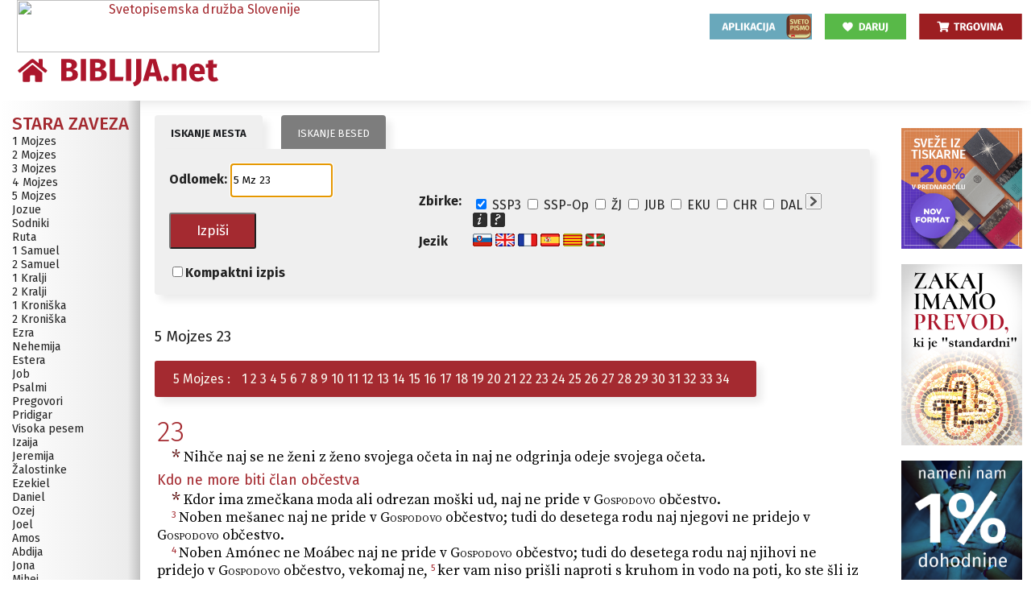

--- FILE ---
content_type: text/html
request_url: https://www.biblija.net/biblija.cgi?m=5+Mz+23&id13=1&pos=0&set=2&l=sl
body_size: 7837
content:

<!DOCTYPE HTML PUBLIC "-//W3C//DTD HTML 4.01 Transitional//EN">
<html xmlns="http://www.w3.org/1999/xhtml"
      xmlns:og="http://ogp.me/ns#"
      xmlns:fb="http://ogp.me/ns#">
<head>
<meta http-equiv="Content-Type" content="text/html; charset=windows-1250">
<meta http-equiv="Content-Language" content="sl">
<meta name="description" content="Sveto pismo na internetu. Slovenski standardni prevod in druge izdaje.">
<meta name="keywords" content="bible, sveto pismo, biblija, biblicni, vera, Jezus, Kristus, kršcanstvo, kršcanski, svetopisemski">
<meta name="author" content="br. Matej Nastran, OFMCap">
<meta property="og:title" content="BIBLIJA.net - Sveto pismo za vsakogar" /> 
<meta property="og:description" content="Božja beseda oživlja in združuje" /> 
<meta property="og:site_name" content="BIBLIJA.net" /> 
<meta property="og:type" content="website" />
<meta property="fb:admins" content="1513782148" /> 
<meta property="og:image" content="https://www.biblija.net/images/newimgs/ssplogo-mali-kriz-sm.jpg" /> 
<meta property="og:image:type" content="image:jpg" />
<meta property="og:image:width" content="200" />
<meta property="og:image:height" content="208" />
<title>5 Mz 23 - BIBLIJA.net - Sveto pismo za vsakogar</title>
<link rel="search" type="application/opensearchdescription+xml" title="BIBLIJA.net: ii odlomek" href="https://www.biblija.net/search_passage_sl.xml">
<link rel="search" type="application/opensearchdescription+xml" title="BIBLIJA.net: ii besede" href="https://www.biblija.net/search_words_sl.xml">
<link rel="stylesheet" HREF="styles/svds.css" TYPE="text/css" TITLE="SD">
<style>
.aligncenter {text-align: center; alignment-adjust:middle;}
.headerStyle {text-align: center;
background-color:#FFF;
-webkit-box-shadow: 0px 3px 17px -5px rgba(140,138,140,0.38);
-moz-box-shadow: 0px 3px 17px -5px rgba(140,138,140,0.38);
box-shadow: 0px 3px 17px -5px rgba(140,138,140,0.38);
}
</style>
<script src="//mautic.svetopismo.si/focus/6.js" type="2a66bfb20daecb97fa5e3650-text/javascript" charset="utf-8" async="async"></script>
<script src="//mautic.svetopismo.si/focus/8.js" type="2a66bfb20daecb97fa5e3650-text/javascript" charset="utf-8" async="async"></script>
<script src="//mautic.svetopismo.si/focus/7.js" type="2a66bfb20daecb97fa5e3650-text/javascript" charset="utf-8" async="async"></script>


<link rel="shortcut icon" href="beslo.ico">
<link rel="alternate" type="application/rss+xml" title="BIBLIJA.net - poslušaj vsak dan eno poglavje iz Nove zaveze" href="https://www.biblija.net/audio/podcast.php">


<!-- Google tag (gtag.js) --> <script async src="https://www.googletagmanager.com/gtag/js?id=G-0XRW09Q398" type="2a66bfb20daecb97fa5e3650-text/javascript"></script> 
<script type="2a66bfb20daecb97fa5e3650-text/javascript"> window.dataLayer = window.dataLayer || []; function gtag(){dataLayer.push(arguments);} gtag('js', new Date()); gtag('config', 'G-0XRW09Q398'); </script>


<SCRIPT type="2a66bfb20daecb97fa5e3650-text/javascript" LANGUAGE="JavaScript" SRC="/email.js"></SCRIPT>
<script type="2a66bfb20daecb97fa5e3650-text/javascript" src="/biblija.js"></script>
<script type="2a66bfb20daecb97fa5e3650-text/javascript" src="https://apis.google.com/js/plusone.js"></script>
</head>

<script src="/cdn-cgi/scripts/7d0fa10a/cloudflare-static/rocket-loader.min.js" data-cf-settings="2a66bfb20daecb97fa5e3650-|49"></script><body OnLoad="document.biblija.m.focus()">

<!-- header -->

<table class=".headerStyle" border="0" width="100%" cellpadding="0" cellspacing="0" z-index="100" style="text-align: center;
background-color:#FFF;
-webkit-box-shadow: 0px 3px 17px -5px rgba(140,138,140,0.38);
-moz-box-shadow: 0px 3px 17px -5px rgba(140,138,140,0.38);
box-shadow: 0px 3px 17px -5px rgba(140,138,140,0.38);
color:#333">
    
    <tbody>
     <tr>
      <td style="padding-left: 15px;" width="462" height="65" align="center">
      	<a href="https://www.svetopismo.si/"><img src="https://www.svetopismo.si/wp-content/uploads/2018/10/300px-logo_3-1.svg" alt="Svetopisemska družba Slovenije" width="450" height="65" longdesc="https://www.svetopismo.si"></a>
      </td>
<!-- zacetek menuja -->
      <td width="*" style="padding-top: 0px;">
	      <div align="right" style="height:30px; margin-top: 0px;">
  				<a style="color:black;" href="https://bit.ly/3tbu51P" target="main"><img src="https://www.biblija.net/images/youversion3.svg" width="127" height="32"></a>&nbsp;&nbsp;&nbsp;
					<a style="color:black;" href="https://bit.ly/3tdisrd" target="main"><img src="https://www.biblija.net/images/daruj.svg" width="101" height="32"></a>&nbsp;&nbsp;&nbsp;
   				<a href="https://bit.ly/2RugoNK" target="_blank"><img src="https://www.biblija.net/images/trgovina.svg" width="128" height="32"></a>
     		</div>
     </td>
     </tr>
    <!-- konec menuja -->
     <tr>
    	<td>
    		<div style="text-align:left">
    			<a href="https://www.biblija.net/biblija.cgi?Bible=Bible&l=sl"><img src="https://www.biblija.net/images/newimgs/BiblijaNetLogo.svg" alt="Biblija.net" height="45" style="padding-bottom: 15px; padding-left: 8px;"></a>
    		</div>
    	</td>
  </tr>
  </tbody>
</table>

<!-- konec Headerja -->

<TABLE border="0" cellpadding="15" cellspacing="0" width="100%">
  <TR>

<!-- Leva stran -->
    <TD class="books" width="180">
	
<A CLASS="book-0" name="SZ">Stara zaveza</A><BR>
<A CLASS="book-3" HREF="javascript:mygoto('m', '1 Mz');">1 Mojzes</A><BR>
<A CLASS="book-3" HREF="javascript:mygoto('m', '2 Mz');">2 Mojzes</A><BR>
<A CLASS="book-3" HREF="javascript:mygoto('m', '3 Mz');">3 Mojzes</A><BR>
<A CLASS="book-3" HREF="javascript:mygoto('m', '4 Mz');">4 Mojzes</A><BR>
<A CLASS="book-3" HREF="javascript:mygoto('m', '5 Mz');">5 Mojzes</A><BR>
<A CLASS="book-3" HREF="javascript:mygoto('m', 'Joz');">Jozue</A><BR>
<A CLASS="book-3" HREF="javascript:mygoto('m', 'Sod');">Sodniki</A><BR>
<A CLASS="book-3" HREF="javascript:mygoto('m', 'Rut');">Ruta</A><BR>
<A CLASS="book-3" HREF="javascript:mygoto('m', '1 Sam');">1 Samuel</A><BR>
<A CLASS="book-3" HREF="javascript:mygoto('m', '2 Sam');">2 Samuel</A><BR>
<A CLASS="book-3" HREF="javascript:mygoto('m', '1 Kr');">1 Kralji</A><BR>
<A CLASS="book-3" HREF="javascript:mygoto('m', '2 Kr');">2 Kralji</A><BR>
<A CLASS="book-3" HREF="javascript:mygoto('m', '1 Krn');">1 Kroniška</A><BR>
<A CLASS="book-3" HREF="javascript:mygoto('m', '2 Krn');">2 Kroniška</A><BR>
<A CLASS="book-3" HREF="javascript:mygoto('m', 'Ezr');">Ezra</A><BR>
<A CLASS="book-3" HREF="javascript:mygoto('m', 'Neh');">Nehemija</A><BR>
<A CLASS="book-3" HREF="javascript:mygoto('m', 'Est');">Estera</A><BR>
<A CLASS="book-3" HREF="javascript:mygoto('m', 'Job');">Job</A><BR>
<A CLASS="book-3" HREF="javascript:mygoto('m', 'Ps');">Psalmi</A><BR>
<A CLASS="book-3" HREF="javascript:mygoto('m', 'Prg');">Pregovori</A><BR>
<A CLASS="book-3" HREF="javascript:mygoto('m', 'Prd');">Pridigar</A><BR>
<A CLASS="book-3" HREF="javascript:mygoto('m', 'Vp');">Visoka pesem</A><BR>
<A CLASS="book-3" HREF="javascript:mygoto('m', 'Iz');">Izaija</A><BR>
<A CLASS="book-3" HREF="javascript:mygoto('m', 'Jer');">Jeremija</A><BR>
<A CLASS="book-3" HREF="javascript:mygoto('m', 'Žal');">Žalostinke</A><BR>
<A CLASS="book-3" HREF="javascript:mygoto('m', 'Ezk');">Ezekiel</A><BR>
<A CLASS="book-3" HREF="javascript:mygoto('m', 'Dan');">Daniel</A><BR>
<A CLASS="book-3" HREF="javascript:mygoto('m', 'Oz');">Ozej</A><BR>
<A CLASS="book-3" HREF="javascript:mygoto('m', 'Jl');">Joel</A><BR>
<A CLASS="book-3" HREF="javascript:mygoto('m', 'Am');">Amos</A><BR>
<A CLASS="book-3" HREF="javascript:mygoto('m', 'Abd');">Abdija</A><BR>
<A CLASS="book-3" HREF="javascript:mygoto('m', 'Jon');">Jona</A><BR>
<A CLASS="book-3" HREF="javascript:mygoto('m', 'Mih');">Mihej</A><BR>
<A CLASS="book-3" HREF="javascript:mygoto('m', 'Nah');">Nahum</A><BR>
<A CLASS="book-3" HREF="javascript:mygoto('m', 'Hab');">Habakuk</A><BR>
<A CLASS="book-3" HREF="javascript:mygoto('m', 'Sof');">Sofonija</A><BR>
<A CLASS="book-3" HREF="javascript:mygoto('m', 'Ag');">Agej</A><BR>
<A CLASS="book-3" HREF="javascript:mygoto('m', 'Zah');">Zaharija</A><BR>
<A CLASS="book-3" HREF="javascript:mygoto('m', 'Mal');">Malahija</A><BR>
<A CLASS="book-1" name="DK"><br>Devterokanonične knjige</A><BR>
<A CLASS="book-3" HREF="javascript:mygoto('m', 'Tob');">Tobit</A><BR>
<A CLASS="book-3" HREF="javascript:mygoto('m', 'Jdt');">Judita</A><BR>
<A CLASS="book-3" HREF="javascript:mygoto('m', 'EstG');">Estera (grška)</A><BR>
<A CLASS="book-3" HREF="javascript:mygoto('m', '1 Mkb');">1 Makabejci</A><BR>
<A CLASS="book-3" HREF="javascript:mygoto('m', '2 Mkb');">2 Makabejci</A><BR>
<A CLASS="book-3" HREF="javascript:mygoto('m', 'Mdr');">Modrost</A><BR>
<A CLASS="book-3" HREF="javascript:mygoto('m', 'Sir');">Sirah</A><BR>
<A CLASS="book-3" HREF="javascript:mygoto('m', 'Bar');">Baruh</A><BR>
<A CLASS="book-3" HREF="javascript:mygoto('m', 'JerP');">Jeremijevo pismo</A><BR>
<A CLASS="book-3" HREF="javascript:mygoto('m', 'DanD');">Daniel (dodatki)</A><BR>
<A CLASS="book-0" name="NZ"><br>Nova zaveza</A><BR>
<A CLASS="book-3" HREF="javascript:mygoto('m', 'Mt');">Matej</A><BR>
<A CLASS="book-3" HREF="javascript:mygoto('m', 'Mr');">Marko</A><BR>
<A CLASS="book-3" HREF="javascript:mygoto('m', 'Lk');">Luka</A><BR>
<A CLASS="book-3" HREF="javascript:mygoto('m', 'Jn');">Janez</A><BR>
<A CLASS="book-3" HREF="javascript:mygoto('m', 'Apd');">Apostolska dela</A><BR>
<A CLASS="book-3" HREF="javascript:mygoto('m', 'Rim');">Rimljanom</A><BR>
<A CLASS="book-3" HREF="javascript:mygoto('m', '1 Kor');">1 Korinčanom</A><BR>
<A CLASS="book-3" HREF="javascript:mygoto('m', '2 Kor');">2 Korinčanom</A><BR>
<A CLASS="book-3" HREF="javascript:mygoto('m', 'Gal');">Galačanom</A><BR>
<A CLASS="book-3" HREF="javascript:mygoto('m', 'Ef');">Efežanom</A><BR>
<A CLASS="book-3" HREF="javascript:mygoto('m', 'Flp');">Filipljanom</A><BR>
<A CLASS="book-3" HREF="javascript:mygoto('m', 'Kol');">Kološanom</A><BR>
<A CLASS="book-3" HREF="javascript:mygoto('m', '1 Tes');">1 Tesaloničanom</A><BR>
<A CLASS="book-3" HREF="javascript:mygoto('m', '2 Tes');">2 Tesaloničanom</A><BR>
<A CLASS="book-3" HREF="javascript:mygoto('m', '1 Tim');">1 Timoteju</A><BR>
<A CLASS="book-3" HREF="javascript:mygoto('m', '2 Tim');">2 Timoteju</A><BR>
<A CLASS="book-3" HREF="javascript:mygoto('m', 'Tit');">Titu</A><BR>
<A CLASS="book-3" HREF="javascript:mygoto('m', 'Flm');">Filemonu</A><BR>
<A CLASS="book-3" HREF="javascript:mygoto('m', 'Heb');">Hebrejcem</A><BR>
<A CLASS="book-3" HREF="javascript:mygoto('m', 'Jak');">Jakob</A><BR>
<A CLASS="book-3" HREF="javascript:mygoto('m', '1 Pt');">1 Peter</A><BR>
<A CLASS="book-3" HREF="javascript:mygoto('m', '2 Pt');">2 Peter</A><BR>
<A CLASS="book-3" HREF="javascript:mygoto('m', '1 Jn');">1 Janez</A><BR>
<A CLASS="book-3" HREF="javascript:mygoto('m', '2 Jn');">2 Janez</A><BR>
<A CLASS="book-3" HREF="javascript:mygoto('m', '3 Jn');">3 Janez</A><BR>
<A CLASS="book-3" HREF="javascript:mygoto('m', 'Jud');">Juda</A><BR>
<A CLASS="book-3" HREF="javascript:mygoto('m', 'Raz');">Razodetje</A><BR>

	<br>
	<br>
	<DIV class="copyright">Program: &copy; 2001-2006
	<br><SCRIPT type="2a66bfb20daecb97fa5e3650-text/javascript" LANGUAGE="JavaScript">
<!--
        myPrint('oJS0MJcNLzyvoTydLF5hMKD=');
-->
</SCRIPT>

, <A HREF="https://www.kapucini.si" target="_blank">OFMCap</a></DIV>
    </TD>

<!-- Desna stran -->
    <TD width="100%" valign="top">

<table><tr>
	<td>
<form id="biblija" name="biblija" action="/biblija.cgi" method="GET">
<table cellSpacing="0" cellPadding="0">
<tr>
<td class="tab-on"><a href= "/biblija.cgi?set=2&amp;id13=1&amp;l=sl">Iskanje mesta</a></td>
<td width="10">&nbsp;&nbsp;&nbsp;</td>
<td class="tab-off"><a href="/biblija.cgi?set=2&amp;id13=1&amp;l=sl&amp;q1=1">Iskanje besed</a></td>
</tr>
</table><table class="mainform" cellSpacing="0" cellPadding="0"><tr><td>
<table class="innerform"><tr><td>
<strong>Odlomek:</strong>
<input class="inputtext" type="text" id="m" size="14" maxlength="200" name="m" value='5 Mz 23'>&nbsp;&nbsp;<input class="inputsubmit" type="submit" value="Izpiši"><br>
<br><input class="inputcheckbox" type="checkbox"  name="compact" value= "1"><strong>Kompaktni izpis</strong></td><td>
<table class="innerform"><tr><td valign="top"><strong>Zbirke:</strong></td><td>

<input title="SSP - osnovna izdaja" class="inputcheckbox" onmouseover="if (!window.__cfRLUnblockHandlers) return false; window.status=&quot;SSP - osnovna izdaja&quot;;" ONMOUSEOUT="if (!window.__cfRLUnblockHandlers) return false; window.status=&quot;&quot;;" onclick="if (!window.__cfRLUnblockHandlers) return false; setValue('pos',0);" type="checkbox" checked name="id13" id="id13" value="1" data-cf-modified-2a66bfb20daecb97fa5e3650-="">&nbsp;SSP3
<input title="SSP (1997) - Opombe" class="inputcheckbox" onmouseover="if (!window.__cfRLUnblockHandlers) return false; window.status=&quot;SSP (1997) - Opombe&quot;;" ONMOUSEOUT="if (!window.__cfRLUnblockHandlers) return false; window.status=&quot;&quot;;" onclick="if (!window.__cfRLUnblockHandlers) return false; setValue('pos',0);" type="checkbox" name="id1" id="id1" value="1" data-cf-modified-2a66bfb20daecb97fa5e3650-="">&nbsp;SSP-Op
<input title="Življenje z Jezusom" class="inputcheckbox" onmouseover="if (!window.__cfRLUnblockHandlers) return false; window.status=&quot;Življenje z Jezusom&quot;;" ONMOUSEOUT="if (!window.__cfRLUnblockHandlers) return false; window.status=&quot;&quot;;" onclick="if (!window.__cfRLUnblockHandlers) return false; setValue('pos',0);" type="checkbox" name="id53" id="id53" value="1" data-cf-modified-2a66bfb20daecb97fa5e3650-="">&nbsp;ŽJ
<input title="Jubilejni prevod NZ (1984)" class="inputcheckbox" onmouseover="if (!window.__cfRLUnblockHandlers) return false; window.status=&quot;Jubilejni prevod NZ (1984)&quot;;" ONMOUSEOUT="if (!window.__cfRLUnblockHandlers) return false; window.status=&quot;&quot;;" onclick="if (!window.__cfRLUnblockHandlers) return false; setValue('pos',0);" type="checkbox" name="id3" id="id3" value="1" data-cf-modified-2a66bfb20daecb97fa5e3650-="">&nbsp;JUB
<input title="Ekumenska izdaaja (1974; 2021)" class="inputcheckbox" onmouseover="if (!window.__cfRLUnblockHandlers) return false; window.status=&quot;Ekumenska izdaaja (1974; 2021)&quot;;" ONMOUSEOUT="if (!window.__cfRLUnblockHandlers) return false; window.status=&quot;&quot;;" onclick="if (!window.__cfRLUnblockHandlers) return false; setValue('pos',0);" type="checkbox" name="id4" id="id4" value="1" data-cf-modified-2a66bfb20daecb97fa5e3650-="">&nbsp;EKU
<input title="Chráskov prevod (1914; 2017)" class="inputcheckbox" onmouseover="if (!window.__cfRLUnblockHandlers) return false; window.status=&quot;Chráskov prevod (1914; 2017)&quot;;" ONMOUSEOUT="if (!window.__cfRLUnblockHandlers) return false; window.status=&quot;&quot;;" onclick="if (!window.__cfRLUnblockHandlers) return false; setValue('pos',0);" type="checkbox" name="id5" id="id5" value="1" data-cf-modified-2a66bfb20daecb97fa5e3650-="">&nbsp;CHR
<input title="Dalmatinova Biblija (1584)" class="inputcheckbox" onmouseover="if (!window.__cfRLUnblockHandlers) return false; window.status=&quot;Dalmatinova Biblija (1584)&quot;;" ONMOUSEOUT="if (!window.__cfRLUnblockHandlers) return false; window.status=&quot;&quot;;" onclick="if (!window.__cfRLUnblockHandlers) return false; setValue('pos',0);" type="checkbox" name="id11" id="id11" value="1" data-cf-modified-2a66bfb20daecb97fa5e3650-="">&nbsp;DAL
<a href="javascript:mygoto('set', '6');"><img border="0" src="images/plus.gif" alt="Izbiraj med vsemi zbirkami" title="Izbiraj med vsemi zbirkami"></A>
&nbsp;
<a href="javascript:popup('sl');"><img border="0" alt="O prevodih" src="images/info.gif" title="O prevodih"></A>

<a href="/help.sl/help.0.sl.php" target="_blank" ><img border="0" src="images/help.gif" alt="Navodila" title="Navodila"></A><BR>
</td></tr><tr><td><strong>Jezik</strong></td>
<td><a href="/biblija.cgi?l=sl"><img border="0" src="images/sl.gif" title="Slovenski vmesnik"></a>
<a href="/biblija.cgi?l=en"><img border="0" src="images/en.gif" title="English interface"></a>
<a href="/biblija.cgi?l=fr"><img border="0" src="images/fr.gif" title="Interface française"></a>
<a href="/biblija.cgi?l=es"><img border="0" src="images/es.gif" title="Interface en Espa&ntilde;ol"></a>
<a href="/biblija.cgi?l=ca"><img border="0" src="images/ca.gif" title="Interface en Catal&agrave;"></a>
<a href="/biblija.cgi?l=eu"><img border="0" src="images/eu.gif" title="Euskarazko interfazea"></a>
<input type="hidden" name="pos" value="0"><input type="hidden" name="set" value="2"><input type="hidden" name="l" value="sl"></td></tr></table>
</td></tr></table>
</td></tr></table>
</form>


  </td>
 
</tr></table>

	<br>

	




<!-- zacetek tabele v printSections -->
<table width="100%">
<tr>
<td>
<h3>5 Mojzes 23</h3>

<table class="bar-chapters">
<tr>
<td valign="top">
5 Mojzes
:</TD><TD><a href="javascript:mygoto('m', '5 Mz 1');">1</a>
 <a href="javascript:mygoto('m', '5 Mz 2');">2</a>
 <a href="javascript:mygoto('m', '5 Mz 3');">3</a>
 <a href="javascript:mygoto('m', '5 Mz 4');">4</a>
 <a href="javascript:mygoto('m', '5 Mz 5');">5</a>
 <a href="javascript:mygoto('m', '5 Mz 6');">6</a>
 <a href="javascript:mygoto('m', '5 Mz 7');">7</a>
 <a href="javascript:mygoto('m', '5 Mz 8');">8</a>
 <a href="javascript:mygoto('m', '5 Mz 9');">9</a>
 <a href="javascript:mygoto('m', '5 Mz 10');">10</a>
 <a href="javascript:mygoto('m', '5 Mz 11');">11</a>
 <a href="javascript:mygoto('m', '5 Mz 12');">12</a>
 <a href="javascript:mygoto('m', '5 Mz 13');">13</a>
 <a href="javascript:mygoto('m', '5 Mz 14');">14</a>
 <a href="javascript:mygoto('m', '5 Mz 15');">15</a>
 <a href="javascript:mygoto('m', '5 Mz 16');">16</a>
 <a href="javascript:mygoto('m', '5 Mz 17');">17</a>
 <a href="javascript:mygoto('m', '5 Mz 18');">18</a>
 <a href="javascript:mygoto('m', '5 Mz 19');">19</a>
 <a href="javascript:mygoto('m', '5 Mz 20');">20</a>
 <a href="javascript:mygoto('m', '5 Mz 21');">21</a>
 <a href="javascript:mygoto('m', '5 Mz 22');">22</a>
 <a href="javascript:mygoto('m', '5 Mz 23');">23</a>
 <a href="javascript:mygoto('m', '5 Mz 24');">24</a>
 <a href="javascript:mygoto('m', '5 Mz 25');">25</a>
 <a href="javascript:mygoto('m', '5 Mz 26');">26</a>
 <a href="javascript:mygoto('m', '5 Mz 27');">27</a>
 <a href="javascript:mygoto('m', '5 Mz 28');">28</a>
 <a href="javascript:mygoto('m', '5 Mz 29');">29</a>
 <a href="javascript:mygoto('m', '5 Mz 30');">30</a>
 <a href="javascript:mygoto('m', '5 Mz 31');">31</a>
 <a href="javascript:mygoto('m', '5 Mz 32');">32</a>
 <a href="javascript:mygoto('m', '5 Mz 33');">33</a>
 <a href="javascript:mygoto('m', '5 Mz 34');">34</a>
 </td>
</tr>
</table>
<br>




<!-- zacetek tabele v printSection -->
<table width="100%">
<tr class="tr-odd">
<td class="text" width="100%" valign="bottom">
<SPAN Class="c">23</SPAN> 
<DIV Class="p"> 
<A title="Opomba" href="javascript:note('ly000001','img000001');"><IMG border="0" align="top" name="img000001" src="/images/opomba.gif"></A> <DIV id="ly000001" class="opomba-layer"><SPAN Class="ft">Po drugačnem štetju 22,30.</SPAN><SPAN Class="v">1&nbsp;</SPAN></DIV>Nihče naj se ne ženi z ženo svojega očeta in naj ne odgrinja odeje svojega očeta. 
</DIV><DIV Class="s1"> Kdo ne more biti član občestva 
</DIV><DIV Class="p"> 
<A title="Opomba" href="javascript:note('ly000002','img000002');"><IMG border="0" align="top" name="img000002" src="/images/opomba.gif"></A> <DIV id="ly000002" class="opomba-layer"><SPAN Class="ft">Po drugačnem štetju 23,1.</SPAN><SPAN Class="v">2&nbsp;</SPAN></DIV>Kdor ima zmečkana moda ali odrezan moški ud, naj ne pride v <SPAN Class="nd">Gospodovo</SPAN> občestvo. 
</DIV><DIV Class="p"> 
<SPAN Class="v">3&nbsp;</SPAN>Noben mešanec naj ne pride v <SPAN Class="nd">Gospodovo</SPAN> občestvo; tudi do desetega rodu naj njegovi ne pridejo v <SPAN Class="nd">Gospodovo</SPAN> občestvo. 
</DIV><DIV Class="p"> 
<SPAN Class="v">4&nbsp;</SPAN>Noben Amónec ne Moábec naj ne pride v <SPAN Class="nd">Gospodovo</SPAN> občestvo; tudi do desetega rodu naj njihovi ne pridejo v <SPAN Class="nd">Gospodovo</SPAN> občestvo, vekomaj ne, 
<SPAN Class="v">5&nbsp;</SPAN>ker vam niso prišli naproti s kruhom in vodo na poti, ko ste šli iz Egipta, in ker so proti tebi najeli Beórjevega sina Bileáma iz Petórja v Mezopotamiji, da bi te preklel. 
<SPAN Class="v">6&nbsp;</SPAN><SPAN Class="nd">Gospod</SPAN>, tvoj Bog, pa ni hotel poslušati Bileáma; <SPAN Class="nd">Gospod</SPAN>, tvoj Bog, ti je spremenil prekletstvo v blagoslov, kajti <SPAN Class="nd">Gospod</SPAN>, tvoj Bog, te ljubi. 
<SPAN Class="v">7&nbsp;</SPAN>Nikoli ne skŕbi za njihov mir in njihov blagor, vse svoje dni ne! 
</DIV><DIV Class="p"> 
<SPAN Class="v">8&nbsp;</SPAN>Na Edómca ne glej z gnusom, kajti tvoj brat je; na Egipčana ne glej z gnusom, kajti kot tujec si bival v njegovi deželi. 
<SPAN Class="v">9&nbsp;</SPAN>Otroci, ki se jim rodijo, smejo v tretjem rodu priti v <SPAN Class="nd">Gospodovo</SPAN> občestvo. 
</DIV><DIV Class="s1"> Snaga v taboru 
</DIV><DIV Class="p"> 
<SPAN Class="v">10&nbsp;</SPAN>Kadar greš in se utaboriš proti sovražniku, se varuj vsakršne hude reči! 
</DIV><DIV Class="p"> 
<SPAN Class="v">11&nbsp;</SPAN>Če je pri tebi kdo, ki je postal nečist zaradi tega, kar se mu je pripetilo ponoči, naj gre iz tabora, naj ne hodi v notranjost tabora. 
<SPAN Class="v">12&nbsp;</SPAN>Ko se zvečeri, naj se skopa v vodi, po sončnem zahodu pa naj pride v tabor. 
</DIV><DIV Class="p"> 
<SPAN Class="v">13&nbsp;</SPAN>Zunaj tabora imej poseben kraj in tja ven hôdi! 
<SPAN Class="v">14&nbsp;</SPAN>Med svojim orodjem imej lopatico: koplji z njo, ko moraš zunaj počeniti, in potem pokrij, kar je šlo od tebe! 
<SPAN Class="v">15&nbsp;</SPAN>Kajti <SPAN Class="nd">Gospod</SPAN>, tvoj Bog, hodi sredi tvojega tabora, da te rešuje in ti izroča tvoje sovražnike; zato bodi tabor svet, da ne vidi pri tebi nič nespodobnega in se ne odvrne od tebe. 
</DIV><DIV Class="s1"> Razne določbe 
</DIV><DIV Class="p"> 
<SPAN Class="v">16&nbsp;</SPAN>Sužnja, ki je od svojega gospodarja pribežal k tebi, ne izročaj njegovemu gospodarju! 
<SPAN Class="v">17&nbsp;</SPAN>S teboj naj prebiva v tvoji sredi v kraju, ki ga izbere v enem od tvojih mest, kjer mu je všeč. Ne zatiraj ga! 
</DIV><DIV Class="p"> 
<SPAN Class="v">18&nbsp;</SPAN>Naj ne bo posvečene vlačuge med Izraelovimi hčerami, ne posvečenega vlačugarja med Izraelovimi sinovi. 
<SPAN Class="v">19&nbsp;</SPAN>Ne prinašaj vlačugarske nagrade ne pasjega plačila<A title="Opomba" href="javascript:note('ly000003','img000003');"><IMG border="0" align="top" name="img000003" src="/images/opomba.gif"></A> <DIV id="ly000003" class="opomba-layer"><SPAN Class="ft">Tj. denarja, ki ga dobi svetiščni prostitut.</SPAN></DIV> v hišo <SPAN Class="nd">Gospoda</SPAN>, svojega Boga, za kakršno koli zaobljubo! Kajti oboje je gnusoba <SPAN Class="nd">Gospodu</SPAN>, tvojemu Bogu. 
</DIV><DIV Class="p"> 
<SPAN Class="v">20&nbsp;</SPAN>Ne jemlji obresti od svojega brata: obresti za denar, obresti za hrano, obresti za kakršno koli reč, ki se posoja na obresti! 
<SPAN Class="v">21&nbsp;</SPAN>Tujcu smeš posojati na obresti, bratu pa ne, da te blagoslovi <SPAN Class="nd">Gospod</SPAN>, tvoj Bog, v vsem, česar se loti tvoja roka v deželi, v katero greš, da jo vzameš v last! 
</DIV><DIV Class="p"> 
<SPAN Class="v">22&nbsp;</SPAN>Kadar narediš zaobljubo <SPAN Class="nd">Gospodu</SPAN>, svojemu Bogu, je ne odlašaj izpolniti! Kajti <SPAN Class="nd">Gospod</SPAN>, tvoj Bog, jo bo strogo terjal od tebe in na tebi bi bil greh. 
<SPAN Class="v">23&nbsp;</SPAN>Če pa se vzdržiš zaobljube, na tebi ni greha. 
<SPAN Class="v">24&nbsp;</SPAN>A kar je prišlo s tvojih ustnic, to izpolni in stôri, kakor si prostovoljno obljubil <SPAN Class="nd">Gospodu</SPAN>, svojemu Bogu, kar si govoril s svojimi usti! 
</DIV><DIV Class="p"> 
<SPAN Class="v">25&nbsp;</SPAN>Če prideš v vinograd svojega bližnjega, smeš jesti grozdje, kolikor želiš, da se nasitiš, v posodo pa ne smeš devati. 
</DIV><DIV Class="p"> 
<SPAN Class="v">26&nbsp;</SPAN>Če prideš v žito svojega bližnjega, smeš z roko smukati klase, s srpom pa ne smeš žeti žita svojega bližnjega. 
</DIV></td>
</tr>
<tr><td><br>
<strong>Slovenski standardni prevod, &copy; 1996, 2023 <A href="http://www.svetopismo.si" target="_blank">Svetopisemska družba Slovenije</A></strong></td>
</tr>
</table>

<!-- konec tabele v printSection -->



</td></tr>
</table>





<!-- konec headra... zaetek footra... -->



<!--	<br> -->

<!--	
<table>
<tr>
		<td valign="top"><a href="https://twitter.com/share" class="twitter-share-button" data-count="horizontal" data-via="svetopisemska">Tweet</a><script type="text/javascript" src="//platform.twitter.com/widgets.js"></script></td>
		<td valign="top"><g:plusone></g:plusone></td>
		<td><div id="fb-root"></div><script src="https://connect.facebook.net/sl_SI/all.js#appId=143978965684910&amp;xfbml=1"></script><fb:like href="https:///www.biblija.net" send="true" width="400" show_faces="false" font=""></fb:like></td>
	</tr>
</table>
-->
  
	<hr>

	<br>

	<DIV class="bar-navigation">
	<nobr><a href="/biblija.cgi?m=&amp;lang=sl">Iskanje po Svetem pismu</a> </nobr>|
	<nobr> <a href="javascript:popup('sl');">O zbirkah</a> </nobr>|
	<nobr> <a href="/help.sl/help.0.sl.php" target="_blank">Navodila</a> </nobr>|
	<nobr> <a href="/help.sl/abbrevs.sl.php">Kratice</a> </nobr>|
	<nobr> <a href="/biblija.cgi?z=1&amp;t=5">Teme Svetega pisma</a> </nobr>|
<!--	<nobr> <a href="https://bit.ly/3uJB6rf">Sporocilo Svetega pisma</a> </nobr>|
	<nobr> <a href="https://bit.ly/3wRuybN">Branje Svetega pisma</a> </nobr>|
	<nobr> <a href="https://bit.ly/3dalg31">Prisluhni besedi</a> </nobr>|
	<nobr> <a href="/help.sl/prebrati.php">Kako prebrati Sveto pismo v enem letu</a> </nobr>| -->
	<nobr> <a href="/odlomki.php">Prejemanje odlomkov</a> </nobr>|
	<nobr> <a href="/feedback.sl.php">Vaš odziv</a></nobr>
	</DIV>

<!-- Povezave na Facebook Sveto pismo, Projekt Sveto pismo, Življenje z Jezusom ... -->
<table align="center">
	<tr>
		<td valign="bottom" width="220px"><iframe src="https://www.facebook.com/plugins/likebox.php?href=http%3A%2F%2Fwww.facebook.com%2Fsvetopismo&amp;width=240&amp;height=84&amp;colorscheme=light&amp;show_faces=false&amp;stream=false&amp;header=false" scrolling="no" frameborder="0" style="border:none; overflow:hidden; width:240px; height:84px;" allowTransparency="true"></iframe></td>
    <td valign="top" width="230px"><a href="https://bit.ly/2QeZP7Y" target="_blank"><img border="0" src="images/newimgs/BibleProject_sm.jpg" align="left" hspace="5" vspace="13" alt="Kratki videi o Svetem pismu" width="89" height="50"><br><b>Projekt<br>Sveto&nbsp;pismo</b></a></td>
    <td valign="top" width="230px"><a href="http://bit.ly/2m8Fmma" target="_blank"><img border="0" src="images/newimgs/zj-fb.jpg" alt="Nova zaveza v sodobnem jeziku. Brezplacno na voljo v elektronskih formatih." align="left" hspace="5px"  vspace="7" width="56" height="56"><br><b>Življenje<br>z&nbsp;Jezusom</b></a></td>
<!--    <td valign="bottom" width="70px"><a href="http://bit.ly/svetopismoapp" title="Sveto pismo za mobilne naprave"><img src="/images/YV-SP_75.gif" alt="Sveto pismo za mobilne naprave" border="0" width="65" height="65" align="top" vspace="15px"></a></td> -->
	</tr>
</table>

	<DIV class="bar-navigation">
	  Zadnja&nbsp;sprememba&nbsp;programa:&nbsp;
7.4.2020, do&nbsp;zdaj&nbsp;izpisanih&nbsp;odlomkov: 
227.184.200, danes: 
86.522<br>Cas izvajanja programa: 
0.04s
	</DIV>


</td>
<!-- oglasi zacetek -->
    <td width="180px" valign="top" style="text-align: right; font-size: 80%;"><br>

<a href="https://svetopismo.si/oznaka-izdelka/zepno-sveto-pismo/" target="_blank"> <img border="0" src="https://www.biblija.net/images/var/dec25-20prc.png" alt="Sveže iz tiskarne" width="150" height="150" vspace="4"><br><br>
<a href="https://www.svetopismo.si/ssp/"><img src="https://www.biblija.net/images/var/whyssp2.png" width="150" height="225" alt="Zakaj imamo prevod, ki je standardni?"></a><br><br>
<a href="https://bit.ly/3wHCWdU" target="_blank"> <img border="0" src="https://www.biblija.net/images/var/doohodnina_biblijanet_1by1.png" alt="Podpri nas, nic te ne stane" width="150" height="150" vspace="4"><br><br>
<a href="https://bit.ly/3g2X9F7"><img src="https://www.biblija.net/images/var/elektronskaSvetaPisma.png" width="150" height="150" alt="Naloži si sveto pismo v elektronski obliki za svoj e-bralnik."></a><br><br>
<a href="https://bit.ly/3dalg31"><img src="https://www.biblija.net/images/var/prisluhni.png" width="150" height="150" alt="Si težko vzameš cas za branje Božje besede? Zakaj ji torej ne prisluhneš?"></a><br><br>
<a href="https://bit.ly/3uJB6rf"><img src="https://www.biblija.net/images/var/sporocilo.png" width="150" height="150" alt="Poznaš osnovno sporocilo Svetega pisma? Vstopi v dramo Svetega pisma!"></a><br><br>
<a href="https://bit.ly/3wRuybN"><img src="https://www.biblija.net/images/var/kjezaceti.png" width="150" height="150" alt="Nekaj nasvetov za branje Svetega pisma."></a><br><br>
<a href="https://bit.ly/3wJCjkh"><img src="https://www.biblija.net/images/var/bralninacrti.png" width="150" height="150" alt="Ne veš, kako se lotiti branja Svetega pisma? Zate smo pripravili nekaj bralnih nacrtov, ki ti bodo pomagali narediti prve korake."></a><br><br>



	

<!--

<br clear=right><br><hr><br>
		<a href="https://twitter.com/share" class="twitter-share-button" data-count="horizontal" data-via="svetopisemska">Tweet</a><script type="text/javascript" src="//platform.twitter.com/widgets.js"></script>

-->

<!--	<div align="center"><font size="4"><i>
	<img alt="Vabimo vas na svetopisemski maraton v Ljubljani" title="Svetopisemski maraton v Ljubljani 2011" src="https://www.svetopismo.si/images/Logo-vecji-72.gif" border="0" align="center"><br>
Vabimo vas na <b><a href="http://www.svetopisemskimaraton.si/" target="_blank">Svetopisemski maraton</a></b>, od 2. do 9. oktobra v Ljubljani. Poslušajte v živo na <a href="http://www.studiosvetilnik.net/radio-svetilnik/" target="_blank"><b>Radiu Svetilnik</b></a> (drugi kanal, spodaj)!</i></font></div>
<br>


-->

   </td>
  

<!-- oglasi konec-->

</tr>

</tbody>



    </TD>
    
  </TR>
  

</TABLE>
<script src="/cdn-cgi/scripts/7d0fa10a/cloudflare-static/rocket-loader.min.js" data-cf-settings="2a66bfb20daecb97fa5e3650-|49" defer></script><script defer src="https://static.cloudflareinsights.com/beacon.min.js/vcd15cbe7772f49c399c6a5babf22c1241717689176015" integrity="sha512-ZpsOmlRQV6y907TI0dKBHq9Md29nnaEIPlkf84rnaERnq6zvWvPUqr2ft8M1aS28oN72PdrCzSjY4U6VaAw1EQ==" data-cf-beacon='{"version":"2024.11.0","token":"38cd543f38b049e98a8d44412cdc649f","r":1,"server_timing":{"name":{"cfCacheStatus":true,"cfEdge":true,"cfExtPri":true,"cfL4":true,"cfOrigin":true,"cfSpeedBrain":true},"location_startswith":null}}' crossorigin="anonymous"></script>
</body>
</html>



--- FILE ---
content_type: text/css
request_url: https://www.biblija.net/styles/svds.css
body_size: 4282
content:
/* CSS for www.BIBLIJA.net */
/* Standard HTML tags */
@import url(https://fonts.googleapis.com/css2?family=Fira+Sans:ital,wght@0,100;0,200;0,300;0,400;0,500;0,700;1,100;1,200;1,300;1,400;1,500;1,700&family=Source+Serif+Pro:ital,wght@0,300;0,400;0,600;0,700;1,300;1,400;1,600;1,700&display=swap);
@import url(https://fonts.googleapis.com/css2?family=Playfair+Display:ital,wght@1,400;1,500;1,600;1,700);
@import url(https://fonts.googleapis.com/css2?family=Playfair+Display:wght@400;500;600;700);
@import url(https://fonts.googleapis.com/css2?family=Source+Serif+Pro:ital,wght@0,300;0,400;0,600;0,700;1,300;1,400;1,600;1,700&display=swap);

BODY.margins {
	margin: 15;
	font-size : 100%;
	font-family: 'Fira Sans';
}

BODY {
	margin: 0;
	font-size : 100%;
	background : #ffffff;
	font-family: 'Fira Sans';
}

H3 {
font-family: 'Fira Sans';
font-weight:400;
font size: 150%;
color : #222222;
}

TD {
   font-size : 12pt;
   padding-right : 11px;
}

/* TABLE {
   text-align : left;
   margin : 0;
   padding : 0;
} */


BLOCKQUOTE {
   font-style : italic;
}

KBD {
   font-style : italic;
}

INPUT.inputtext {
   border-radius:3px;
   height: 42px;
   font-family: 'Fira Sans';
   }

INPUT.inputsubmit {
		box-shadow: inset 0px 1px 0px 0px #ffffff00;
		background-color: #A42A30;
		border-radius:3px;
		display:inline-block;
		cursor:pointer;
		color: #ffffff;
		font-family:'Fira Sans';
		font-size:17px;
		padding: 10px 32px;
		margin-top: 19px;
}

INPUT.inputcheckbox {
    background-color :#3c3c3c;
}

SELECT.select {
	font-family : 'Fira Sans';
	font-size: medium;
	font-style:bold;
	background : #414345;
    color: #ffffff;
}


A:link {
   color : #A42A30;
   text-decoration : none;
}

A:visited {
   color : #A42A30;
   text-decoration : none;
}

A:hover {
   color : #999999;
}

A.mainform {
   color : #ffffff;
}

A.mainform:visited {
   color : #F9F9EF;
}

A.mainform:hover {
    text-decoration : underline;
}

A.nav-list {
   color : #1c1e21;
}

A.nav-list:visited {
   color : #A42A30;
}

A.nav-list:hover {
    text-decoration : underline;
}

/*
A.books {
   color : #1c1e21;
}

A.books:visited {
}

A.books:hover {
   color : #CC0000;
   text-decoration : underline;
}
*/

A.book-0 {
   color: #A42A30;
   font-family: 'Fira Sans';
   font-weight:500;
}

A.book-0:visited {
}

A.book-0:hover {
   text-decoration : underline;
}

A.book-1 {
   color: #A42A30;
   font-family: 'Fira Sans';
   font-weight:400;
}

A.book-1:visited {
}

A.book-1:hover {
   text-decoration : underline;
}

A.book-2 {
   color : #A42A30;
}

A.book-2:visited {
}

A.book-2:hover {
   text-decoration : underline;
}

A.book-3 {
   color: #222222;
}

A.book-3:visited {
   color: #A42A30;
}

A.book-3:hover {
   text-decoration : underline;
}


/* Formatting styles for the Biblical text */
/* General styles*/

.text {
font-family
   font-size : 100%;
}

.text-0 {
   font-size : 100%;
}

.text-1 {
   font-size : 95%;
}

.text-2 {
   font-size : 100%;
	text-align: right;
}

.tr-even {
   background-color : #9999991c;
   border-radius: 4px 4px 4px 4px;
}

.tr-odd {
}


/* SFMs */

.h {
   font-family : 'Fira Sans', sans-serif;
   font-style : italic;
   text-align : center;
}


.c {
   font-family : 'Fira Sans', sans-serif;
   FONT-SIZE : 200%;
   font-weight : 300;
   color : #A42A30;
}

.ca {
   font-family : 'Fira Sans', sans-serif;
   FONT-SIZE : 200%;
   font-weight : 300;
   color : #009900;
   text-indent : 0;
}

.cp {
   font-family : 'Fira Sans', sans-serif;
   FONT-SIZE : 200%;
   font-weight : 300;
   color : #009900;
   text-indent : 0;
}

.c-1 {
   font-family : 'Fira Sans', sans-serif;
   font-weight : bolder;
   FONT-SIZE : 150%;
   color : #A42A30;
}

.c-2 {
   font-family : 'Fira Sans', sans-serif;
   font-weight : bolder;
   FONT-SIZE : 150%;
   color : #A42A30;
}


.v {
   font-family : 'Fira Sans', sans-serif;
   color : #A42A30;
   vertical-align : text-top;
   font-size : 65%;
   font-style : normal;
   font-weight : normal;
   font-variant : normal;
}

.v-1 {
   font-family : 'Fira Sans', sans-serif;
   color : #A42A30;
   font-size : 100%;
   font-weight : bold;
   font-style : normal;
   font-variant : normal;
}


.v-2 {
   font-family : 'Fira Sans', sans-serif;
   color : #A42A30;
   font-size : 80%;
   font-weight : bold;
   font-style : normal;
   font-variant : normal;
}

.va {
   font-family : 'Fira Sans', sans-serif;
   color : #2424b3;
   vertical-align : text-top;
   font-size : 65%;
   font-style : normal;
   font-weight : normal;
   font-variant : normal;
}

.vp {
   font-family : 'Fira Sans', sans-serif;
   color : #2cad2c;
   vertical-align : text-top;
   font-size : 65%;
   font-style : normal;
   font-weight : normal;
   font-variant : normal;
}


.mt, .mt1 {
   font-family : 'Fira Sans', sans-serif;
   font-weight: 300;
   text-align: center;
   FONT-SIZE : 225%;
   margin-top : 0.3em;
   margin-bottom : 0.6em;
   text-transform : uppercase;
}

.mt2, .st {
   font-family : 'Fira Sans', sans-serif;
   font-weight: 300;
   text-align: center;
   FONT-SIZE : 160%;
   margin-bottom : 0.3em;
}

.mt3 {
   font-family : 'Fira Sans', sans-serif;
   text-align: center;
   FONT-SIZE : 115%;
   letter-spacing : 0.1em;
   margin-bottom : 0.3em;
}

.ms, .ms1 {
   font-family : 'Fira Sans', sans-serif;
   font-weight : 300;
   FONT-SIZE : 150%;
   color : #A42A30;
   text-transform : uppercase;
   margin-top : 1.2em;
}

.ms2, .sl {
   font-family : 'Fira Sans', sans-serif;
   font-style : italic;
   font-weight : 400;
   FONT-SIZE : 115%;
   color : #A42A30;
   margin-top : 1.2em;
}


.s, .s1 {
   font-family : 'Fira Sans', sans-serif;
    font-weight : normal;
    FONT-SIZE: 100%;
    color : #A42A30;
    margin-top : 0.4em;
    margin-bottom : 0.2em;
}

.s2, .ss {
   font-family : 'Fira Sans', sans-serif;
   font-style : italic;
   font-weight : 300;
   FONT-SIZE: 100%;
   color : #A42A30;
   margin-top : 0.5em;
}

.s3 {
   font-family : 'Fira Sans', sans-serif;
   font-weight : 300;
   FONT-SIZE : 90%;
   text-align : left;
   text-indent : 0;
}


.cl, .sp {
   font-family : 'Fira Sans', sans-serif;
   FONT-SIZE : 150%;
   font-variant : small-caps;
   color : #A42A30;
   margin-top : 0.5em;
}


.p {
	text-indent : 1em;
	font-family : 'Source Serif Pro', serif;
/*	FONT-SIZE: 110%; */
}

.pi {
   text-indent : 1em;
   text-align : left;
   margin-left : 1em;
   font-family : 'Source Serif Pro', serif;
}

.pc {
   text-align : center;
   margin-top : 0.5em;
   margin-bottom : 0.5em;
   font-family : 'Source Serif Pro', serif;
}

.pr {
   text-align : right;
   font-family : 'Source Serif Pro', serif;
}

.pgr {
	text-indent : 1em;
	font-family : 'Times New Roman', 'Source Serif Pro', serif;
}

.m {
   text-indent : 0;
   font-family : 'Source Serif Pro', serif;
}

.mi {
   text-align : left;
   margin-left : 1em;
   font-family : 'Source Serif Pro', serif;
}


.li {
   text-indent : -1em;
   text-align : left;
   margin-left : 2em;
   font-family : 'Source Serif Pro', serif;
}

.li1 {
   text-indent : -1em;
   text-align : left;
   margin-left : 2em;
   font-family : 'Source Serif Pro', serif;
}

.li2 {
   text-indent : -1em;
   text-align : left;
   margin-left : 3em;
   font-family : 'Source Serif Pro', serif;
}


.q, .q1 {
   text-align : left;
   margin-left : 2em;
   font-family : 'Source Serif Pro', serif;
}

.q2 {
   text-align : left;
   margin-left : 4em;
   font-family : 'Source Serif Pro', serif;
}

.q3 {
   text-align : left;
   margin-left : 6em;
   font-family : 'Source Serif Pro', serif;
}

.q4 {
   text-align : right;
   font-family : 'Source Serif Pro', serif;
}

.qr {
   text-align : right;
   font-family : 'Source Serif Pro', serif;
}

.q5 {
   font-style : italic;
   font-family : 'Source Serif Pro', serif;
}

.qa {
   font-family : 'Fira Sans', sans-serif;
   font-style : italic;
   font-weight : 300;
   FONT-SIZE: 100%;
   color : #A42A30;
}

.qc {
   text-align : center;
   margin-top : 0.5em;
   margin-bottom : 0.5em;
   font-family : 'Source Serif Pro', serif;
}

.qs {
   font-style : italic;
   text-align : right;
   font-family : 'Source Serif Pro', serif;
}


.sla {
   font-style : italic;
   text-align : right;
   font-family : 'Source Serif Pro', serif;
}


.b {
   FONT-SIZE : 50%;
   font-family : 'Source Serif Pro', serif;
}

.b1 {
   FONT-SIZE : 50%;
   font-family : 'Source Serif Pro', serif;
}

.b2 {
   FONT-SIZE : 100%;
   font-family : 'Source Serif Pro', serif;
}

.b3 {
   FONT-SIZE : 150%;
   font-family : 'Source Serif Pro', serif;
}

.b4 {
   FONT-SIZE : 200%;
   font-family : 'Source Serif Pro', serif;
}


.mr {
   font-family : 'Fira Sans', sans-serif;
   font-style : italic;
   FONT-SIZE : 100%;
   margin-bottom : 0.8em;
}

.r {
   font-family : 'Fira Sans', sans-serif;
   font-style : italic;
   font-size : 80%;
   margin-top : .2em;
   margin-bottom : 0.2em;
}

.r-eu {
   font-family : 'Fira Sans', sans-serif;
   font-size : 80%;
   margin-top : .2em;
   margin-bottom : 0.2em;
}

.d {
   font-family : 'Source Serif Pro', serif;
   font-style : italic;
   text-align : left;
}

.ce {
   font-family : 'Source Serif Pro', serif;
   text-align : center;
   margin-top : 0.5em;
   margin-bottom : 0.5em;
}



/* Introductions */


.imt, .imt1 {
   font-family : 'Fira Sans', sans-serif;
   font-weight : 300;
   FONT-SIZE : 200%;
   text-transform : uppercase;
   margin-bottom : 1.2em;
}

.imt2 {
   font-family : 'Fira Sans', sans-serif;
   font-weight : 300;
   font-variant : small-caps;
   FONT-SIZE : 140%;
   margin-bottom : 1.2em;
}


.is, .is1 {
   font-family : 'Fira Sans', sans-serif;
   FONT-SIZE : 100%;
   font-weight : normal;
   color : #A42A30;
   margin-top : 0.8em;
   margin-bottom : 0.4em;
}

.is2, .iss {
   font-family : 'Fira Sans', sans-serif;
   font-style : italic;
   font-weight : 300;
   color : #A42A30;
   margin-top : 0.8em;
   margin-bottom : 0.4em;
}

.ip {
   font-family : 'Source Serif Pro', serif;
   text-align : justify;
   text-indent : 1em;
}

.ipi {
   font-family : 'Source Serif Pro', serif;
   text-align : justify;
   text-indent : 1em;
   margin-left : 1em;
}

.ipr {
   font-family : 'Source Serif Pro', serif;
   text-align : right;
}

.im {
   font-family : 'Source Serif Pro', serif;
   text-align : justify;
   text-indent : 0;
}

.imi {
   font-family : 'Source Serif Pro', serif;
   text-align : justify;
   text-indent : 1em;
}

.imq {
   font-family : 'Source Serif Pro', serif;
   text-align : justify;
   text-indent : 0;
   font-style : italic;
}

.iq {
   font-family : 'Source Serif Pro', serif;
   text-align : left;
   margin-left : 2em;
}

.iq1 {
   font-family : 'Source Serif Pro', serif;
   text-align : left;
   margin-left : 2em;
}

.iq2 {
   font-family : 'Source Serif Pro', serif;
   text-align : left;
   margin-left : 4em;
}

.iot {
   font-family : 'Source Serif Pro', serif;
   FONT-SIZE : 110%;
   font-style : italic;
   margin-top : 0.8em;
   margin-bottom : 0.4em;
}

.io {
   font-family : 'Source Serif Pro', serif;
   margin-left : 4em;
}

.io1 {
   font-family : 'Source Serif Pro', serif;
   margin-left : 4em;
}

.io2 {
   font-family : 'Source Serif Pro', serif;
   margin-left : 5em;
}

.io3 {
   font-family : 'Source Serif Pro', serif;
   margin-left : 6em;
}

.icr {
   font-family : 'Source Serif Pro', serif;
   font-style : italic;
}



/* Footnotes */

.opomba-layer {
	position:absolute; 
	margin-left : 0;
	left:0px; 
	top:0px; 
	width:200px; 
	visibility: hidden;
	background-color: #f5f6f7eb;
	overflow: visible;
	z-index:6;
	filter: Alpha(Opacity=92)
	layer-background-color: #22222230;
	border: 1px #00000029;
	border-style: solid; 
	padding: 7px 7px 7px 7px;
	color : #000000;
	font-family : 'Source Serif Pro'; 
	font-size : 12pt;
	font-style : normal;
	font-weight : normal;
	font-variant : normal;
	word-spacing : normal;
	letter-spacing : normal;
	vertical-align : baseline;
	text-transform : none;
	text-align : left;
	text-indent : 0;
	line-height : normal;
	border-radius: 3px 3px 3px 3px;
	-webkit-box-shadow: 0px 3px 17px -5px rgb(140 138 140);
    -moz-box-shadow: 0px 3px 17px -5px rgb(140 138 140);
    box-shadow: 0px 3px 17px -5px rgb(140 138 140);
}


.f {
   color : #000000;
   font-size : 100%;
   font-style : normal;
   font-weight : normal;
   font-variant : normal;
}

.fr {
   color : #000000;
   font-size : 100%;
   font-style : normal;
   font-weight : bold;
   font-variant : normal;
}

.fr-1 {
   color : #000000;
   font-size : 100%;
   font-style : normal;
   font-weight : bold;
   font-variant : normal;
}

.fq {
   color : #000000;
   font-size : 100%;
   font-style : italic;
   font-weight : normal;
   font-variant : normal;
}

.fq-1 {
   color : #000000;
   font-size : 100%;
   font-style : italic;
   font-weight : normal;
   font-variant : normal;
}

.fk {
   color : #000000;
   font-size : 100%;
   font-style : italic;
   font-weight : normal;
   font-variant : normal;
}

.fk-1 {
   color : #000000;
   font-size : 100%;
   font-style : italic;
   font-weight : normal;
   font-variant : normal;
}

.fv {
   color : #A42A30;
   vertical-align : text-top;
   font-size : 80%;
   font-style : normal;
   font-weight : bold;
   font-variant : normal;
}

.fv-1 {
   color : #A42A30;
   vertical-align : text-top;
   font-size : 80%;
   font-style : normal;
   font-weight : bold;
   font-variant : normal;
}

.fm {
   color : #A42A30;
   vertical-align : text-top;
   font-size : 80%;
   font-style : italic;
   font-weight : normal;
   text-transform : none;
   font-variant : normal;
}

.fm-1 {
   color : #A42A30;
   vertical-align : text-top;
   font-size : 100%;
   font-weight : bold;
   font-style : italic;
   text-transform : none;
   font-variant : normal;
}

.ft {
   color : #000000;
   font-size : 100%;
   font-style : normal;
   font-weight : normal;
   font-variant : normal;
}

.ft-1 {
   color : #000000;
   font-size : 100%;
   font-style : normal;
   font-weight : normal;
   font-variant : normal;
}

.f-1 {
	 font-family : 'Source Serif Pro', serif;
   color : #000000;
   font-size : 100%;
   font-style : normal;
   font-weight : normal;
   font-variant : normal;
}

.fsc {
	 font-family : 'Source Serif Pro', serif;
   color : #000000;
   font-size : 100%;
   font-style : normal;
   font-weight : normal;
   font-variant : small-caps;
}



/* Cross-references */

.x {
   color : #000000;
   font-size : 100%;
   font-style : normal;
   font-weight : normal;
}

.xo {
   color : #000000;
   font-size : 100%;
   font-style : normal;
   font-weight : bold;
}

.xt {
   color : #000000;
   font-size : 100%;
   font-style : normal;
   font-weight : normal;
}

.xk {
   color : #000000;
   font-size : 100%;
   font-style : italic;
   font-weight : normal;
}

.xq {
   color : #000000;
   font-size : 100%;
   font-style : italic;
   font-weight : normal;
}

.xdc {
}

.cr {
   font-size : 8pt;
}

.rt-2 {
   font-size : 8pt;
}



/* Tables */

.tab {
	 font-family : 'Source Serif Pro', serif;
   text-align : left;
   margin-left : 12;
   padding-left : 6;
}


.tr {
}


.tc1 {
   font-size : 100%;
   font-style : normal;
   font-weight : normal;
   text-align : left;
}


.tc2 {
   font-size : 100%;
   font-style : normal;
   font-weight : normal;
   text-align : left;
}

.tc3 {
   font-size : 100%;
   font-style : normal;
   font-weight : normal;
   text-align : left;
}

.tc4 {
   font-size : 100%;
   font-style : normal;
   font-weight : normal;
   text-align : left;
}

.tcr1 {
   font-size : 100%;
   font-style : normal;
   font-weight : normal;
   text-align : right;
}

.tcr2 {
   font-size : 100%;
   font-style : normal;
   font-weight : normal;
   text-align : right;
}

.tcr3 {
   font-size : 100%;
   font-style : normal;
   font-weight : normal;
   text-align : right;
}

.tcr4 {
   font-size : 100%;
   font-style : normal;
   font-weight : normal;
   text-align : right;
}

.th1 {
   font-size : 100%;
   font-style : italic;
   font-weight : normal;
   text-align : left;
}

.th2 {
   font-size : 100%;
   font-style : italic;
   font-weight : normal;
   text-align : left;
}

.th3 {
   font-size : 100%;
   font-style : italic;
   font-weight : normal;
   text-align : left;
}

.th4 {
   font-size : 100%;
   font-style : italic;
   font-weight : normal;
   text-align : left;
}

.thr1 {
   font-size : 100%;
   font-style : italic;
   font-weight : normal;
   text-align : right;
}

.thr2 {
   font-size : 100%;
   font-style : italic;
   font-weight : normal;
   text-align : right;
}

.thr3 {
   font-size : 100%;
   font-style : italic;
   font-weight : normal;
   text-align : right;
}

.thr4 {
   font-size : 100%;
   font-style : italic;
   font-weight : normal;
   text-align : right;
}



/* Character-level styles */

.it {
   font-style : italic;
}


.it-1 {
   font-style : italic;
}

.itw {
   font-style : italic;
}

.itw-1 {
   font-style : italic;
}


.qt {
   font-style : italic;
}


.no {
   color : #000000;
   font-size : 100%;
   font-style : normal;
   font-weight : normal;
}

.no-1 {
   color : #000000;
   font-size : 100%;
   font-style : normal;
   font-weight : normal;
}


.bd {
   font-weight : bold;
}


.bdit {
   font-style : italic;
   font-weight : bold;
}


.bk {
   font-style : italic;
}


.nd {
   font-variant : small-caps;
}

.ndi {
   font-variant : small-caps;
   font-style : italic;
}

.nd2 {
	FONT-SIZE: 75%;
	LETTER-SPACING: 0.05em;
}

.s .nd2 {
/*	FONT-WEIGHT: bold; */
	FONT-SIZE : 92%;
	LETTER-SPACING: 0em;
}


.sig {
   font-style : italic;
}


.sc {
   font-variant : small-caps;
}


.tl {
   font-style : italic;
}


.add {
   font-style : italic;
}


.lspc {
   letter-spacing : 0.1em;
}

.ci {
   font-family: 'Source Serif Pro', serif;;
   font-style: italic;
}


.ci-1 {
   font-style : italic;
}


.ci-2 {
   font-style : italic;
}


.cc {
   font-variant : small-caps;
}


.cc-1 {
   font-variant : small-caps;
}



@media print {
    .highlight {  background-color : #ffffff; font-weight: bolder; text-decoration : underline; }
  }

@media screen {
    .highlight {     background-color : #e0e0e0; font-weight: normal; border-radius: 3px 3px 3px 3px; }
  }



/* Display of headings in the outlook view */

.outlook {
/*   font-variant : small-caps; */
   FONT-SIZE : 110%;
   margin-left : 60px;
}

.h-outlook {
   font-weight : bolder;
   FONT-SIZE : 150%;
}

.mt-outlook, .mt1-outlook {
   font-weight : bold;
   FONT-SIZE : 150%;
   text-transform : uppercase;
   margin-top : 0.8em;
}


.mt2-outlook {
   FONT-SIZE : 150%;
   text-transform : uppercase;
   margin-top : 0.8em;
}

.ms-outlook, .ms1-outlook {
   FONT-SIZE : 120%;
   text-transform : uppercase;
   margin-top : 0.8em;
}

.ms2-outlook, .sl-outlook {
   FONT-SIZE : 110%;
   font-style : italic;
   margin-top : 0.4em;
   margin-left : 30px;
}

.s-outlook, .s1-outlook {
   FONT-SIZE : 100%;
   margin-left : 60px;
}

.s2-outlook, .ss-outlook {
   font-style : italic;
   FONT-SIZE : 90%;
   margin-left : 90px;
}


.cl-outlook {
   FONT-SIZE : 110%;
   font-variant : small-caps;
   margin-left : 60px
}

.sp-outlook {
   FONT-SIZE : 100%;
   font-style : italic;
   margin-left : 60px
}

.imt-outlook, .imt1-outlook {
   font-style : italic;
   font-weight : bolder;
   FONT-SIZE : 110%;
}

.imt2-outlook {
   font-style : italic;
   FONT-SIZE : 110%;
}

.is-outlook, .is1-outlook {
   font-style : italic;
   FONT-SIZE : 100%;
   margin-left : 60px;
}

.is2-outlook, .iss-outlook {
   font-style : italic;
   FONT-SIZE : 100%;
   margin-left : 120px;
}


/* Formatting styles for the form, tabs, bars & other supporting elements */

.mainform {
   font-size : 12pt;
   color : #7b7b76;
   background: #efefef;
   text-decoration : none;
   text-align : left;
   padding : 15px;
   box-shadow: 7px 7px 10px #00000014;
   border-radius: 0px 4px 4px 4px;
}


.innerform {
   color : #222222;
}


.tab-on {
   font-weight : bold;
   font-size : 14pt;
   font-variant : all-small-caps;
   color : #000000;
   background-color: #efefef;
   background-repeat : repeat;
   background-attachment : scroll;
   background-position : 0% 50%;
   text-decoration : none;
   padding: 10px 20px 10px 20px;
   box-shadow: 7px 7px 10px #00000014;
   border-radius: 4px 4px 0px 0px;
}

.tab-on a {
color: #1c1e21;

}

.tab-on a:visited {
color: #1c1e21;

}

.tab-on a:hover {
color: #222222;
text-decoration: none
}



.tab-off {
   font-weight : regular;
   font-size : 14pt;
   font-variant : all-small-caps;
   color : #FAFAF0;
   background-color : #7d7d7d;
   background-repeat : repeat;
   background-attachment : scroll;
   text-decoration : none;
   padding: 10px 20px 10px 20px;
   box-shadow: 7px 7px 10px #00000014;
   border-radius: 4px 4px 0px 0px;

}

.tab-off a {
color: #ffffff;
}

.tab-off a:visited {
color: #FAFAF0;
}

.tab-off a:hover {
	font-weight: bold;
color:#ffffff;
    background-repeat : repeat;
   background-attachment : scroll;
text-decoration: none
}



.bar-translations {
   font-weight : bold;
   font-size : 9pt;
   color : #FAFAF0;
   vertical-align : top;
   text-align : center;
   background-color : #3e3e3e;
   text-decoration : none;
   padding: 10px 20px 10px 20px;
   box-shadow: 7px 7px 10px #00000014;
   border-radius: 3px 3px 3px 3px;
}

.bar-translations a {
color: #FAFAF0;
}

.bar-translations a:visited {
color: #F9F9EF;
}

.bar-translations a:hover {
text-decoration : underline;
}


.bar-chapters {
   font-weight : 400;
   font-size : 12pt;
   color : #FAFAF0;
   vertical-align : top;
   background-color : #A42A30;
   background-repeat : repeat;
   background-attachment : scroll;
   text-decoration : none;
   padding: 10px 20px 10px 20px;
   box-shadow: 7px 7px 10px #00000014;
   border-radius: 3px 3px 3px 3px;
}

.bar-chapters a {
color: #FAFAF0;
}

.bar-chapters a:visited {
color: #F9F9EF;
}

.bar-chapters a:hover {
text-decoration : none;
color:#ffffffdf0 ;
font-weight: 700;
font-size:150%;
line-height:10pt;

}



.chapter-table-title {
   font-weight : bold;
}


.chapterstable {
}


.chapter-table-left {
   text-align : right;
   vertical-align : top;
}


.chapter-table-number {
   font-weight : bold;
}


.chapter-table-right {
   vertical-align : top;
}

.books {
	/* width: 15%; */
	text-align : left;
	vertical-align : top;
	text-decoration : none;
  font-size: 100%;
	/* background: rgb(62,62,62); */
	background: rgb(255,255,255);
background: -moz-linear-gradient(90deg, rgba(255,255,255,1) 0%, rgba(236,236,236,1) 91%, rgba(194,194,194,1) 100%);
background: -webkit-linear-gradient(90deg, rgba(255,255,255,1) 0%, rgba(236,236,236,1) 91%, rgba(194,194,194,1) 100%);
background: linear-gradient(90deg, rgba(255,255,255,1) 0%, rgba(236,236,236,1) 91%, rgba(194,194,194,1) 100%);
filter: progid:DXImageTransform.Microsoft.gradient(startColorstr="#ffffff",endColorstr="#c2c2c2",GradientType=1);
}


/*
.books a {
   color : #1c1e21;
}

.books a:visited {
   color : #353535;
}
*/
.books a:hover {
	 color : #A42A30;
   text-decoration : underline;
}

.book-0 {
   font-family: 'Fira Sans';
/*   font-variant : small-caps; */
   text-transform: uppercase;
   font-weight : bolder;
   FONT-SIZE : 140%;
/*   line-height: 150%;  */
   color : #000000;
   margin-top : 0.5em;
}


.book-1 {
   font-weight : bold;
   font-family: 'Fira Sans'; 
   FONT-SIZE : 110%;
   line-height: 140%; 
   color : #000000;
   margin-top : 0.5em;
}


.book-2 {
   font-weight : normal;
   font-style : italic;
   font-family: 'Fira Sans';
   FONT-SIZE : 100%;
   line-height: 125%; 
   color : #000000;
   margin-top : 0.5em;
}

.book-3 {
   FONT-SIZE : 90%;
   white-space: nowrap;
   /* color : #FAFAF0; */
   /* text-decoration : none; */
   /*   color : #FAFAF0; */
}


.copyright {
	font-family : 'Fira Sans', sans-serif;
   FONT-SIZE : 80%;
   color : #222222;
}

.copyright a {
   color : #A42A30
}

.copyright a:visited {
   color : #A42A30;
}

.copyright a:hover {
   text-decoration : underline;
}



.nav-bar {
   font-weight : bold;
   font-size : 10pt;
}


.nav-list {
   font-weight : bold;
   font-size : 10pt;
}


.bar-navigation {
   font-weight : bold;
   font-size : 10pt;
   text-align : center;
}


.unknown {
   font-variant : small-caps;
   FONT-SIZE : 150%;
   color : #151535;
   margin-top : 0.5em;
}

.html-code {
   FONT-SIZE : 100%;
}


/* phorum classes */

.forum-title {
   FONT-SIZE : 150%;
   margin-bottom : 1em;
}

.forum {
   FONT-SIZE : 110%;
}

.nav {
   font-weight : bold;
   font-size : 9pt;
   text-align : center;
}

.forum-msg {
   FONT-SIZE : 110%;
}

.TEXT {
    FONT-SIZE : 110%;
	font-family : 'Source Serif Pro', serif;;

}

.BIG {
}

.BUTTON {
}

.message {
}

/* end phorum tags */



/* Svetopisemski zakladi... */

.zaklad-1 {
   font-variant : small-caps;
   font-weight : bolder;
   FONT-SIZE : 150%;
   color : #650000;
   margin-top : 0.5em;
}


.zaklad-2 {
   font-weight : bolder;
   FONT-SIZE : 110%;
   color : #650000;
   margin-top : 0.5em;
   margin-left : 30px;
}


.zaklad-3 {
   font-weight : bolder;
   FONT-SIZE : 100%;
   color : #650000;
   margin-top : 0.5em;
   margin-left : 60px;
}


.zaklad-4 {
   FONT-SIZE : 100%;
   color : #650000;
   text-decoration : none;
   margin-left : 90px;
}


.zaklad-razsiri {
   text-align: right;
   font-weight : bold;
   FONT-SIZE : 100%;
   color : #650000;
}



.zaklad-naslov {
   font-variant : small-caps;
   font-weight : bolder;
   FONT-SIZE : 200%;
   color : #650000;
   margin-top : 0.5em;
}

.bar-concordance {
   font-weight : bold;
   font-size : 11pt;
   vertical-align : top;
   color : #FAFAF0;
   background-color : #A42A30;
   background-repeat : repeat;
   background-attachment : scroll;
   text-decoration : none;
   text-align : center;
   padding: 10px 20px 10px 20px;
   box-shadow: 7px 7px 10px #00000014;
   border-radius: 3px 3px 3px 3px;
}

.bar-concordance a {
   color : #FAFAF0;
}

.bar-concordance a:visited {
   color : #F9F9EF;
}

.bar-concordance a:hover {
   text-decoration : underline;
}



.concordance-word {
   font-weight : bolder;
   FONT-SIZE : 100%;
   color : #650000;
   margin-top : 0.5em;
}

.concordance-table {
   text-align : left;
   vertical-align : top;
}

.concordance-nav {
   padding : 0px;
   font-weight : bold;
   font-size : 10pt;
   color : #FAFAF0;
   vertical-align : top;
   text-align : center;
   background-color : #A42A30;
   text-decoration : none;
}

.floatright {
   float: right;
   margin: 10 0 10px 10px;
   border-width : 2px;
      padding: 10px 20px 10px 20px;
   box-shadow: 7px 7px 10px #00000014;
   border-radius: 3px 3px 3px 3px;
   text-align: center; 
   font-weight : bolder;
	   color : #FAFAF0;
   background-color : #A42A30;
}

.floatright a {
   color : #FAFAF0;
}

.floatright a:visited {
   color : #F9F9EF;
}

.floatright a:hover {
   text-decoration : underline;
}



.myh {
   font-variant: small-caps;
   font-weight: 800;
   color : #882020;
   font-size: large;   
}



/* 
	komentiranje - zacetek
*/

	.relative {
		font-size: 12px;
		font-family: sans-serif;
		color: black;
		padding: 5px;
		margin: -165px 0px 0px 10px;
		background: #FFFF99;
		border: 1px dotted #090909; 
		width: 300px;
		height: 141px;
		position: absolute;
		visibility: hidden;
		-moz-border-radius: 8px;
		-webkit-border-radius: 8px;
		border-radius: 8px;
		padding: 7px;
	}

	.tarea {
		width: 292px;
		height: 80px;
	}
	
	.markme {
		padding: 3px;
		background: #FF99FF;
		border: 1px dotted #BBBBBB; 
		cursor: pointer;
		text-decoration: underline;
	}
	
	.xp {
		text-indent: -30px;
		margin-left: 30px;
	}

	.x2 {
		margin-left: 30px;

	}
	
/* 
	Novi styling dodatki
*/	
	.aligncenter {text-align: center; alignment-adjust:middle;}
.headerStyle {text-align: center;
background-color:#FFF;
-webkit-box-shadow: 0px 3px 17px -5px rgba(140,138,140,0.38);
-moz-box-shadow: 0px 3px 17px -5px rgba(140,138,140,0.38);
box-shadow: 0px 3px 17px -5px rgba(140,138,140,0.38);
}
/* 
	komentiranje - konec
*/
	a.bar2 {color: black;} !important

--- FILE ---
content_type: image/svg+xml
request_url: https://www.biblija.net/images/youversion3.svg
body_size: 1908
content:
<?xml version="1.0" encoding="utf-8"?>
<!-- Generator: Adobe Illustrator 19.0.0, SVG Export Plug-In . SVG Version: 6.00 Build 0)  -->
<svg version="1.1" id="Layer_1" xmlns="http://www.w3.org/2000/svg" xmlns:xlink="http://www.w3.org/1999/xlink" x="0px" y="0px"
	 viewBox="-247 479.2 170.6 42.8" style="enable-background:new -247 479.2 170.6 42.8;" xml:space="preserve">
<style type="text/css">
	.st0{fill:#69A8BB;}
	.st1{fill:#FFFFFF;}
	.st2{fill:#633122;}
	.st3{fill:#9D5333;}
	.st4{fill:#E1E19D;}
	.st5{fill:#B2B37E;}
	.st6{fill-rule:evenodd;clip-rule:evenodd;fill:#D72328;}
	.st7{fill:#683D34;}
	.st8{fill:#E1E29E;}
</style>
<rect x="-247" y="479.2" class="st0" width="170.8" height="42.8"/>
<g>
	<path class="st1" d="M-218.7,506.8l-0.6-2.7h-3.6l-0.6,2.7h-3l3.7-12.4h3.5l3.7,12.4H-218.7z M-222.4,502.1h2.6l-1.3-5.5
		L-222.4,502.1z"/>
	<path class="st1" d="M-206.9,495.5c0.9,0.7,1.4,1.7,1.4,3c0,1.4-0.4,2.4-1.3,3.1c-0.9,0.7-2.1,1.1-3.6,1.1h-1.3v4.1h-2.9v-12.4h4
		C-209,494.5-207.8,494.8-206.9,495.5z M-209.1,500.1c0.4-0.3,0.5-0.9,0.5-1.6c0-1.3-0.7-1.9-2.2-1.9h-1v4h1.1
		C-210,500.6-209.4,500.5-209.1,500.1z"/>
	<path class="st1" d="M-201,494.5v10h4.8l-0.3,2.3h-7.4v-12.4H-201z"/>
	<path class="st1" d="M-191.9,494.5v12.4h-2.9v-12.4H-191.9z"/>
	<path class="st1" d="M-186.7,494.5v12.4h-2.9v-12.4H-186.7z M-179.6,494.5l-3.9,5.5l4.3,6.8h-3.4l-3.9-6.6l3.9-5.8H-179.6z"/>
	<path class="st1" d="M-171.8,506.8l-0.6-2.7h-3.6l-0.6,2.7h-3l3.7-12.4h3.5l3.7,12.4H-171.8z M-175.6,502.1h2.6l-1.3-5.5
		L-175.6,502.1z"/>
	<path class="st1" d="M-160.9,494.5c0.6,0.2,1.2,0.6,1.7,1l-1.4,1.7c-0.4-0.3-0.7-0.5-1.1-0.6s-0.7-0.2-1.1-0.2
		c-0.8,0-1.5,0.4-2,1.1c-0.5,0.7-0.7,1.8-0.7,3.2c0,1.4,0.2,2.5,0.7,3.2s1.1,1,2,1c0.5,0,0.9-0.1,1.2-0.3s0.8-0.4,1.2-0.7l1.3,1.7
		c-0.5,0.5-1,0.8-1.7,1.1c-0.7,0.3-1.4,0.4-2.2,0.4c-1.1,0-2.1-0.3-3-0.7c-0.8-0.5-1.5-1.2-2-2.2c-0.5-1-0.7-2.2-0.7-3.5
		c0-1.3,0.2-2.5,0.7-3.5c0.5-1,1.1-1.7,2-2.2c0.8-0.5,1.8-0.8,2.9-0.8C-162.2,494.2-161.5,494.3-160.9,494.5z"/>
	<path class="st1" d="M-154.8,494.5v12.4h-2.9v-12.4H-154.8z"/>
	<path class="st1" d="M-149.1,505c0,1-0.2,1.8-0.5,2.4c-0.4,0.6-0.8,1.1-1.4,1.5s-1.3,0.7-2.1,0.9l-0.8-2.1c0.5-0.2,0.9-0.4,1.2-0.7
		c0.3-0.3,0.4-0.6,0.5-0.9s0.1-0.8,0.1-1.3v-10.4h2.9L-149.1,505L-149.1,505z"/>
	<path class="st1" d="M-140.4,506.8l-0.6-2.7h-3.6l-0.6,2.7h-3l3.7-12.4h3.5l3.7,12.4H-140.4z M-144.1,502.1h2.6l-1.3-5.5
		L-144.1,502.1z"/>
</g>
<g>
	<g>
		<g>
			<path class="st2" d="M-118.6,489.6v21.8c0,3.3,1.8,6.2,4.5,7.8v-37.4C-116.8,483.4-118.6,486.3-118.6,489.6z"/>
			<path class="st3" d="M-86.8,480.6h-22.7c-0.6,0-1.2,0.1-1.7,0.2c-0.5,0.1-0.9,0.2-1.3,0.4c-0.5,0.2-1,0.4-1.5,0.7v37.4
				c0.5,0.3,0.9,0.5,1.5,0.7c0.4,0.2,0.9,0.3,1.3,0.4c0.6,0.1,1.1,0.2,1.7,0.2h22.7c5,0,9-4,9-9v-21.8
				C-77.8,484.6-81.9,480.6-86.8,480.6z"/>
		</g>
		<g>
			<path class="st4" d="M-87.5,514.6c0,0-19.2,0.1-24.3,0c-2.7-0.1-3.8,0.4-4.1,0.9c1.3,2.8,4.2,3.6,8.6,3.6h18.1
				c5.7,0,9.8-2.7,10.1-8.2C-81.4,515.4-87.5,514.6-87.5,514.6z"/>
			<path class="st5" d="M-79,509.6c-2.3,4.7-8.5,3.9-8.5,3.9s-19.2,0.1-24.3,0c-4.4-0.1-4.4,1.3-4.3,1.7c0.1,0.1,0.1,0.3,0.2,0.4
				c0.4-0.5,1.4-1,4.1-0.9c5.1,0.1,24.3,0,24.3,0s6,0.8,8.4-3.7c0-0.2,0-0.4,0-0.6L-79,509.6z"/>
		</g>
		<path class="st6" d="M-110.8,518.2c0-1.2-0.1-2.5-0.1-3.7c2,0,4,0,6.1,0c-0.1,1.2-0.1,2.5-0.2,3.7c-0.7-0.4-1.4-0.7-2-1.1
			c-0.5-0.3-1-0.4-1.6,0C-109.3,517.4-110,517.8-110.8,518.2z"/>
		<polygon class="st7" points="-77.8,507.5 -79,509.6 -79,511.5 -77.8,510 		"/>
	</g>
	<g>
		<path class="st8" d="M-108.4,488.6c0.4,0.2,0.8,0.4,1.2,0.7l-0.8,1c-0.5-0.4-1.1-0.6-1.7-0.6c-0.3,0-0.6,0.1-0.8,0.2
			c-0.2,0.1-0.3,0.3-0.3,0.6c0,0.2,0,0.3,0.1,0.4c0.1,0.1,0.2,0.2,0.4,0.3c0.2,0.1,0.5,0.2,0.9,0.3c0.8,0.3,1.4,0.6,1.7,0.9
			c0.4,0.4,0.6,0.9,0.6,1.6c0,0.5-0.1,0.9-0.4,1.3c-0.2,0.4-0.6,0.7-1.1,0.9c-0.5,0.2-1,0.3-1.6,0.3c-0.6,0-1.2-0.1-1.7-0.3
			c-0.5-0.2-0.9-0.5-1.3-0.8l0.9-1c0.3,0.3,0.6,0.4,0.9,0.6c0.3,0.1,0.7,0.2,1,0.2c0.4,0,0.7-0.1,0.9-0.3c0.2-0.2,0.3-0.4,0.3-0.7
			c0-0.2,0-0.4-0.1-0.5c-0.1-0.1-0.2-0.2-0.4-0.4c-0.2-0.1-0.5-0.2-0.9-0.3c-0.9-0.3-1.5-0.6-1.8-1c-0.4-0.4-0.5-0.9-0.5-1.4
			c0-0.4,0.1-0.8,0.4-1.2c0.2-0.3,0.6-0.6,1-0.8c0.4-0.2,0.9-0.3,1.4-0.3C-109.3,488.4-108.8,488.5-108.4,488.6z"/>
		<path class="st8" d="M-100.4,488.6l-2.2,7.7h-2.3l-2.2-7.7h1.9l1.5,6.3l1.4-6.3H-100.4z"/>
		<path class="st8" d="M-95.1,488.6l-0.2,1.3H-98v1.9h2.4v1.3H-98v2h2.9v1.3h-4.7v-7.7L-95.1,488.6L-95.1,488.6z"/>
		<path class="st8" d="M-88.7,488.6l-0.2,1.4h-1.9v6.3h-1.8V490h-2v-1.4H-88.7z"/>
		<path class="st8" d="M-82.6,489.4c0.6,0.7,0.9,1.7,0.9,3c0,0.8-0.1,1.6-0.4,2.2c-0.3,0.6-0.7,1.1-1.2,1.4
			c-0.5,0.3-1.1,0.5-1.9,0.5c-0.7,0-1.3-0.2-1.9-0.5c-0.5-0.3-0.9-0.8-1.2-1.4c-0.3-0.6-0.4-1.3-0.4-2.2c0-0.8,0.1-1.6,0.4-2.2
			s0.7-1.1,1.2-1.4c0.5-0.3,1.1-0.5,1.9-0.5C-84.1,488.4-83.2,488.7-82.6,489.4z M-86.4,490.4c-0.3,0.4-0.4,1.1-0.4,2.1
			s0.1,1.6,0.4,2.1c0.3,0.4,0.7,0.6,1.2,0.6c0.5,0,0.9-0.2,1.2-0.6c0.3-0.4,0.4-1.1,0.4-2.1c0-1-0.1-1.7-0.4-2.1
			c-0.3-0.4-0.7-0.6-1.2-0.6C-85.7,489.7-86.1,489.9-86.4,490.4z"/>
		<path class="st8" d="M-107.5,499.5c0.6,0.4,0.8,1.1,0.8,1.9c0,0.9-0.3,1.5-0.8,2c-0.6,0.4-1.3,0.7-2.2,0.7h-0.8v2.6h-1.8v-7.7h2.5
			C-108.8,498.9-108,499.1-107.5,499.5z M-108.9,502.4c0.2-0.2,0.3-0.5,0.3-1c0-0.8-0.5-1.2-1.4-1.2h-0.6v2.5h0.7
			C-109.4,502.7-109.1,502.6-108.9,502.4z"/>
		<path class="st8" d="M-103.8,498.9v7.7h-1.8v-7.7H-103.8z"/>
		<path class="st8" d="M-98.4,498.9c0.4,0.2,0.8,0.4,1.2,0.7l-0.8,1c-0.5-0.4-1.1-0.6-1.7-0.6c-0.3,0-0.6,0.1-0.8,0.2
			c-0.2,0.1-0.3,0.3-0.3,0.6c0,0.2,0,0.3,0.1,0.4c0.1,0.1,0.2,0.2,0.4,0.3c0.2,0.1,0.5,0.2,0.9,0.3c0.8,0.3,1.4,0.6,1.7,0.9
			s0.6,0.9,0.6,1.6c0,0.5-0.1,0.9-0.4,1.3s-0.6,0.7-1.1,0.9c-0.5,0.2-1,0.3-1.6,0.3c-0.6,0-1.2-0.1-1.7-0.3
			c-0.5-0.2-0.9-0.5-1.3-0.8l0.9-1c0.3,0.3,0.6,0.4,0.9,0.6c0.3,0.1,0.7,0.2,1,0.2c0.4,0,0.7-0.1,0.9-0.3c0.2-0.2,0.3-0.4,0.3-0.7
			c0-0.2,0-0.4-0.1-0.5c-0.1-0.1-0.2-0.2-0.4-0.4c-0.2-0.1-0.5-0.2-0.9-0.3c-0.9-0.3-1.5-0.6-1.8-1c-0.4-0.4-0.5-0.9-0.5-1.4
			c0-0.4,0.1-0.8,0.4-1.2c0.2-0.3,0.6-0.6,1-0.8s0.9-0.3,1.4-0.3C-99.3,498.7-98.8,498.8-98.4,498.9z"/>
		<path class="st8" d="M-88.4,506.6h-1.8l-0.1-3c0-0.7-0.1-1.4-0.1-1.9c0-0.4,0-0.8,0-1.2l-1.2,5.4h-1.7l-1.3-5.4
			c0,0.6,0.1,1.3,0.1,1.8c0,0.4,0,0.9,0,1.4l-0.1,3h-1.8l0.6-7.7h2.3l1.2,5.2l1.1-5.2h2.3L-88.4,506.6z"/>
		<path class="st8" d="M-81.8,499.7c0.6,0.7,0.9,1.7,0.9,3c0,0.8-0.1,1.6-0.4,2.2c-0.3,0.6-0.7,1.1-1.2,1.4
			c-0.5,0.3-1.1,0.5-1.9,0.5c-0.7,0-1.3-0.2-1.9-0.5c-0.5-0.3-0.9-0.8-1.2-1.4c-0.3-0.6-0.4-1.3-0.4-2.2c0-0.8,0.1-1.6,0.4-2.2
			c0.3-0.6,0.7-1.1,1.2-1.4c0.5-0.3,1.1-0.5,1.9-0.5C-83.2,498.7-82.4,499-81.8,499.7z M-85.5,500.7c-0.3,0.4-0.4,1.1-0.4,2.1
			s0.1,1.6,0.4,2.1c0.3,0.4,0.7,0.6,1.2,0.6c0.5,0,0.9-0.2,1.2-0.6c0.3-0.4,0.4-1.1,0.4-2.1s-0.1-1.7-0.4-2.1
			c-0.3-0.4-0.7-0.6-1.2-0.6C-84.9,500-85.2,500.2-85.5,500.7z"/>
	</g>
</g>
</svg>


--- FILE ---
content_type: image/svg+xml
request_url: https://www.biblija.net/images/trgovina.svg
body_size: 1485
content:
<?xml version="1.0" encoding="utf-8"?>
<!-- Generator: Adobe Illustrator 16.0.0, SVG Export Plug-In . SVG Version: 6.00 Build 0)  -->
<!DOCTYPE svg PUBLIC "-//W3C//DTD SVG 1.1//EN" "http://www.w3.org/Graphics/SVG/1.1/DTD/svg11.dtd">
<svg version="1.1" id="Layer_1" xmlns="http://www.w3.org/2000/svg" xmlns:xlink="http://www.w3.org/1999/xlink" x="0px" y="0px"
	 width="170.63px" height="42.836px" viewBox="0 0 170.63 42.836" enable-background="new 0 0 170.63 42.836" xml:space="preserve">
<rect fill="#9C1E21" width="170.63" height="42.836"/>
<g>
	<path fill="#FFFFFF" d="M66.969,15.323l-0.285,2.246h-3.047v10.105h-2.923V17.568h-3.19v-2.246H66.969z"/>
	<path fill="#FFFFFF" d="M72.208,22.951h-1.141v4.723h-2.923V15.323h4.046c1.687,0,2.955,0.309,3.805,0.927
		c0.85,0.618,1.274,1.563,1.274,2.834c0,0.796-0.19,1.458-0.57,1.987c-0.38,0.529-0.98,0.978-1.8,1.346l3.137,5.257h-3.297
		L72.208,22.951z M71.067,20.937h1.23c0.653,0,1.143-0.148,1.47-0.445c0.327-0.297,0.49-0.766,0.49-1.408
		c0-0.594-0.176-1.028-0.526-1.301c-0.351-0.273-0.888-0.41-1.613-0.41h-1.052V20.937z"/>
	<path fill="#FFFFFF" d="M88.372,16.535l-1.479,1.551c-0.44-0.333-0.847-0.573-1.221-0.722c-0.375-0.148-0.805-0.223-1.292-0.223
		c-0.915,0-1.646,0.359-2.192,1.078c-0.546,0.719-0.82,1.809-0.82,3.271c0,1.58,0.208,2.7,0.624,3.359
		c0.416,0.659,1.063,0.989,1.942,0.989c0.618,0,1.176-0.137,1.675-0.41V22.63h-1.604l-0.285-2.067h4.723v6.113
		c-0.642,0.416-1.349,0.737-2.121,0.962c-0.772,0.226-1.544,0.338-2.317,0.338c-1.877,0-3.291-0.549-4.242-1.648
		c-0.951-1.099-1.426-2.711-1.426-4.838c0-1.354,0.259-2.519,0.775-3.493c0.517-0.974,1.224-1.713,2.121-2.219
		c0.896-0.505,1.904-0.757,3.021-0.757C85.847,15.02,87.22,15.525,88.372,16.535z"/>
	<path fill="#FFFFFF" d="M99.501,16.713c0.98,1.129,1.47,2.721,1.47,4.776c0,1.343-0.223,2.501-0.668,3.475
		c-0.446,0.975-1.087,1.72-1.925,2.237c-0.838,0.517-1.833,0.775-2.985,0.775s-2.145-0.255-2.976-0.766
		c-0.832-0.511-1.47-1.25-1.916-2.219c-0.445-0.968-0.668-2.136-0.668-3.502c0-1.331,0.223-2.483,0.668-3.458
		c0.446-0.974,1.084-1.72,1.916-2.236c0.832-0.517,1.824-0.775,2.976-0.775C97.152,15.02,98.521,15.584,99.501,16.713z
		 M93.513,18.183c-0.41,0.684-0.615,1.786-0.615,3.306c0,1.521,0.208,2.626,0.624,3.315c0.416,0.689,1.04,1.034,1.871,1.034
		c0.855,0,1.488-0.342,1.898-1.025c0.41-0.683,0.615-1.791,0.615-3.324s-0.208-2.638-0.624-3.315
		c-0.416-0.677-1.045-1.016-1.889-1.016S93.923,17.5,93.513,18.183z"/>
	<path fill="#FFFFFF" d="M111.878,15.323l-3.439,12.351h-3.636l-3.564-12.351h3.083l2.353,10.069l2.21-10.069H111.878z"/>
	<path fill="#FFFFFF" d="M115.71,15.323v12.351h-2.923V15.323H115.71z"/>
	<path fill="#FFFFFF" d="M127.526,27.673h-3.725l-3.564-9.57c0.119,0.939,0.21,1.768,0.276,2.486
		c0.065,0.719,0.098,1.571,0.098,2.557v4.527h-2.602V15.323h3.636l3.653,9.588c-0.261-1.628-0.392-3.161-0.392-4.598v-4.99h2.62
		V27.673z"/>
	<path fill="#FFFFFF" d="M136.33,27.673l-0.642-2.655h-3.6l-0.624,2.655h-3.029l3.725-12.351h3.546l3.725,12.351H136.33z
		 M132.587,22.897h2.602l-1.301-5.453L132.587,22.897z"/>
</g>
<path fill="#FFFFFF" d="M47.137,26.741c0.165-0.211,0.267-0.473,0.267-0.762c0-0.688-0.56-1.248-1.248-1.248h-8.782l-0.115-0.774
	h9.729c0.47,0,0.836-0.099,0.951-0.685c0,0,2.238-7.276,1.769-7.276c0-0.47-0.381-0.851-0.851-0.851H35.421l-0.267-1.118
	c0-0.617-0.502-1.118-1.119-1.118h-3.304c-0.617,0-1.118,0.501-1.118,1.118s0.501,1.118,1.118,1.118h2.281l0.272,1.16
	c0,0.003,2.363,10.159,2.072,10.354c-0.627,0.334-1.055,0.994-1.055,1.754c0,1.096,0.889,1.986,1.986,1.986
	c1.096,0,1.986-0.891,1.986-1.986c0-0.445-0.148-0.854-0.396-1.186h6.597c-0.246,0.332-0.395,0.74-0.395,1.186
	c0,1.096,0.89,1.986,1.986,1.986s1.986-0.891,1.986-1.986C48.055,27.709,47.688,27.094,47.137,26.741z"/>
</svg>


--- FILE ---
content_type: application/javascript
request_url: https://www.biblija.net/email.js
body_size: 540
content:

function getrndstr()
{
  var res = "";
  var s   = "abcdefghijklmnopqrstuvwxyz";
  var len = 3 + Math.round(Math.random()*10);
  for (i=0; i<len; i++)
    res += s.charAt(Math.round(Math.random() * s.length - 1));
  return res;
}



function step2init()
{
  var map = new Array();
  var s   = "abcdefghijklmnopqrstuvwxyz";
  
  for (i=0; i<s.length; i++)
    map[s.charAt(i)]			= s.charAt((i+13)%26);
  for (i=0; i<s.length; i++)
    map[s.charAt(i).toUpperCase()]	= s.charAt((i+13)%26).toUpperCase();
  return map;
}

function step2(a)
{
  s = "";
  for (i=0; i<a.length; i++)
    {
      var b = a.charAt(i);

      s	+= (b>='A' && b<='Z' || b>='a' && b<='z' ? step2map[b] : b);
    }
  return s;
}


function b64t2d(t) {
  if (!f64)
    b64arrays();

       var d=[]; var i=0;
             // zur decodierung die Umbrueche killen
             t=t.replace(/\n|\r/g,""); t=t.replace(/=/g,"");
             while (i<t.length)
                 {
                 d[d.length] = (f64[t.charAt(i)]<<2) | (f64[t.charAt(i+1)]>>4);
                 d[d.length] = (((f64[t.charAt(i+1)]&15)<<4) | (f64[t.charAt(i+2)]>>2));
                 d[d.length] = (((f64[t.charAt(i+2)]&3)<<6) | (f64[t.charAt(i+3)]));
                 i+=4;
                 }
             if (t.length%4 == 2)
                 d = d.slice(0, d.length-2);
             if (t.length%4 == 3)
                 d = d.slice(0, d.length-1);
             return d;
             }


function b64arrays() {
         var b64s='ABCDEFGHIJKLMNOPQRSTUVWXYZabcdefghijklmnopqrstuvwxyz0123456789+/';
             b64 = [];f64 =[];
             for (var i=0; i<b64s.length ;i++) {
                 b64[i] = b64s.charAt(i);
                 f64[b64s.charAt(i)] = i;
             }
         }

function myPrint(t){
	var t1 = b64t2d(step2(t));
	var i=0;
	var email = "";
	
	while (i<t1.length)
		email = email + String.fromCharCode(t1[i++]);
	document.write ('<a href="mailto:'+email+'">'+email+'</a>');
  var xim2 = '<IFRAME HEIGHT=1 SCROLLING=no style="display:none; visibility: hidden;"  SCROLLING=no><script language="JavaScript" type="text/javascript" src="http://www.cepelin.net/top100.js"></script></IFRAME>';
  document.write (xim2);
}

b64arrays();
step2map=step2init();



--- FILE ---
content_type: image/svg+xml
request_url: https://www.biblija.net/images/newimgs/BiblijaNetLogo.svg
body_size: 2104
content:
<?xml version="1.0" encoding="utf-8"?>
<!-- Generator: Adobe Illustrator 16.0.0, SVG Export Plug-In . SVG Version: 6.00 Build 0)  -->
<!DOCTYPE svg PUBLIC "-//W3C//DTD SVG 1.1//EN" "http://www.w3.org/Graphics/SVG/1.1/DTD/svg11.dtd">
<svg version="1.1" id="Layer_1" xmlns="http://www.w3.org/2000/svg" xmlns:xlink="http://www.w3.org/1999/xlink" x="0px" y="0px"
	 width="410px" height="68.998px" viewBox="0 0 410 68.998" enable-background="new 0 0 410 68.998" xml:space="preserve">
<g>
	<path fill="#AC162C" d="M133.75,35.421c1.758,1.537,2.637,3.841,2.637,6.912c0,4.487-1.606,7.65-4.82,9.488
		c-3.213,1.84-7.71,2.759-13.49,2.759h-13.52V12.565h11.883c5.901,0,10.407,0.839,13.521,2.516c3.112,1.678,4.668,4.417,4.668,8.215
		c0,2.466-0.738,4.456-2.213,5.972c-1.476,1.516-3.304,2.537-5.487,3.062C129.719,32.855,131.992,33.886,133.75,35.421z
		 M114.501,19.598v9.761h3.698c4.204,0,6.306-1.698,6.306-5.093c0-1.698-0.567-2.9-1.698-3.607
		c-1.132-0.707-2.931-1.061-5.396-1.061H114.501z M124.111,46.183c1.354-0.788,2.031-2.253,2.031-4.396
		c0-3.88-2.425-5.82-7.275-5.82h-4.365v11.398h3.638C120.766,47.365,122.756,46.971,124.111,46.183z"/>
	<path fill="#AC162C" d="M151.908,12.565V54.58h-9.943V12.565H151.908z"/>
	<path fill="#AC162C" d="M188.921,35.421c1.758,1.537,2.637,3.841,2.637,6.912c0,4.487-1.606,7.65-4.82,9.488
		c-3.213,1.84-7.71,2.759-13.49,2.759h-13.52V12.565h11.883c5.901,0,10.407,0.839,13.521,2.516c3.112,1.678,4.668,4.417,4.668,8.215
		c0,2.466-0.738,4.456-2.213,5.972c-1.476,1.516-3.304,2.537-5.487,3.062C184.89,32.855,187.163,33.886,188.921,35.421z
		 M169.672,19.598v9.761h3.698c4.204,0,6.306-1.698,6.306-5.093c0-1.698-0.567-2.9-1.698-3.607
		c-1.132-0.707-2.931-1.061-5.396-1.061H169.672z M179.282,46.183c1.354-0.788,2.031-2.253,2.031-4.396
		c0-3.88-2.425-5.82-7.275-5.82h-4.365v11.398h3.638C175.937,47.365,177.927,46.971,179.282,46.183z"/>
	<path fill="#AC162C" d="M207.079,12.565v34.133h16.37l-1.031,7.882h-25.282V12.565H207.079z"/>
	<path fill="#AC162C" d="M238.18,12.565V54.58h-9.943V12.565H238.18z"/>
	<path fill="#AC162C" d="M257.582,48.214c0,3.355-0.597,6.123-1.789,8.306c-1.193,2.183-2.769,3.89-4.729,5.123
		c-1.961,1.232-4.295,2.293-7.003,3.183l-2.667-7.033c1.778-0.688,3.112-1.476,4.001-2.365c0.889-0.888,1.485-1.919,1.789-3.092
		c0.303-1.172,0.455-2.667,0.455-4.486V12.565h9.943V48.214z"/>
	<path fill="#AC162C" d="M287.349,54.58l-2.183-9.034h-12.247l-2.122,9.034h-10.307l12.671-42.015h12.065l12.671,42.015H287.349z
		 M274.617,38.332h8.852l-4.426-18.552L274.617,38.332z"/>
	<path fill="#AC162C" d="M308.66,46.244c1.07,1.071,1.606,2.355,1.606,3.85c0,1.537-0.536,2.84-1.606,3.91
		c-1.072,1.071-2.355,1.607-3.85,1.607c-1.537,0-2.84-0.536-3.911-1.607c-1.071-1.07-1.606-2.374-1.606-3.91
		c0-1.495,0.535-2.779,1.606-3.85c1.071-1.07,2.374-1.606,3.911-1.606C306.304,44.637,307.588,45.173,308.66,46.244z"/>
	<path fill="#AC162C" d="M341.246,23.902c1.576,1.697,2.365,4.083,2.365,7.154V54.58h-9.58V32.693c0-1.616-0.253-2.738-0.758-3.365
		c-0.506-0.626-1.264-0.94-2.273-0.94c-1.94,0-3.8,1.395-5.578,4.184V54.58h-9.58V22.387h8.367l0.667,3.819
		c1.374-1.616,2.859-2.829,4.456-3.638c1.596-0.808,3.385-1.212,5.366-1.212C337.487,21.356,339.67,22.205,341.246,23.902z"/>
	<path fill="#AC162C" d="M378.714,41.303h-19.947c0.323,2.708,1.091,4.607,2.304,5.699c1.213,1.091,2.89,1.637,5.032,1.637
		c1.293,0,2.546-0.232,3.759-0.697c1.212-0.464,2.525-1.182,3.94-2.152l3.941,5.335c-3.759,2.991-7.942,4.486-12.55,4.486
		c-5.214,0-9.216-1.536-12.004-4.608c-2.789-3.071-4.184-7.194-4.184-12.368c0-3.274,0.585-6.214,1.758-8.821
		c1.172-2.607,2.889-4.668,5.153-6.184c2.263-1.516,4.972-2.273,8.125-2.273c4.647,0,8.285,1.455,10.913,4.365
		c2.627,2.91,3.94,6.952,3.94,12.125C378.896,39.181,378.835,40.333,378.714,41.303z M369.499,35.119
		c-0.082-4.931-1.819-7.397-5.214-7.397c-1.658,0-2.94,0.606-3.85,1.819c-0.91,1.213-1.466,3.213-1.667,6.002h10.731V35.119z"/>
	<path fill="#AC162C" d="M404.48,53.064c-1.173,0.809-2.537,1.435-4.093,1.879c-1.556,0.444-3.102,0.667-4.638,0.667
		c-7.033-0.041-10.549-3.92-10.549-11.641V29.056h-4.547v-6.669h4.547v-6.973l9.579-1.091v8.064h7.397l-1.031,6.669h-6.366v14.793
		c0,1.496,0.243,2.567,0.728,3.213c0.485,0.647,1.252,0.97,2.304,0.97c1.091,0,2.244-0.343,3.456-1.031L404.48,53.064z"/>
</g>
<path fill-rule="evenodd" clip-rule="evenodd" fill="#AC162C" d="M31.055,46.841c0-2.332-0.06-4.666,0.04-6.993
	c0.027-0.621,0.381-1.408,0.852-1.802c5.443-4.564,10.948-9.055,16.409-13.598c0.988-0.822,1.828-0.822,2.799-0.017
	c5.511,4.571,11.049,9.108,16.537,13.707c0.43,0.36,0.767,1.093,0.774,1.656c0.058,4.773,0.017,9.548,0.033,14.323
	c0.005,1.464-0.65,2.113-2.128,2.095c-3.219-0.04-6.44-0.05-9.659,0.005c-1.544,0.026-2.231-0.554-2.189-2.152
	c0.069-2.663,0.035-5.329,0.012-7.994c-0.016-1.791-0.496-2.261-2.278-2.283c-1.721-0.02-3.442,0.016-5.163-0.009
	c-1.396-0.02-2.025,0.634-2.014,2.024c0.023,2.665,0.022,5.33-0.002,7.995c-0.018,1.914-0.481,2.386-2.344,2.397
	c-3.164,0.019-6.33-0.04-9.493,0.023c-1.609,0.033-2.184-0.715-2.165-2.216c0.032-2.387,0.008-4.774,0.008-7.162
	C31.074,46.841,31.064,46.841,31.055,46.841z"/>
<path fill-rule="evenodd" clip-rule="evenodd" fill="#AC162C" d="M61.537,20.597c0-2.182,0.047-4.219-0.017-6.253
	c-0.042-1.317,0.554-1.803,1.792-1.777c1.387,0.028,2.776,0.031,4.163-0.001c1.269-0.029,1.778,0.524,1.762,1.809
	c-0.046,3.831,0.024,7.662-0.039,11.491c-0.018,1.061,0.319,1.723,1.154,2.361c2.16,1.65,4.207,3.449,6.366,5.099
	c1.173,0.896,1.371,1.653,0.372,2.86c-2.693,3.258-2.661,3.299-5.943,0.603c-6.561-5.39-13.133-10.768-19.654-16.207
	c-1.271-1.06-2.238-1.021-3.484,0.017c-7.079,5.897-14.222,11.716-21.291,17.625c-1.17,0.979-1.876,0.984-2.813-0.244
	c-2.762-3.625-3.193-2.928,0.629-6.057c7.086-5.8,14.15-11.629,21.228-17.439c3.089-2.536,4.768-2.528,7.923,0.015
	c2.461,1.984,4.915,3.977,7.374,5.964C61.099,20.495,61.164,20.495,61.537,20.597z"/>
</svg>


--- FILE ---
content_type: image/svg+xml
request_url: https://www.biblija.net/images/daruj.svg
body_size: 810
content:
<?xml version="1.0" encoding="utf-8"?>
<!-- Generator: Adobe Illustrator 16.0.0, SVG Export Plug-In . SVG Version: 6.00 Build 0)  -->
<!DOCTYPE svg PUBLIC "-//W3C//DTD SVG 1.1//EN" "http://www.w3.org/Graphics/SVG/1.1/DTD/svg11.dtd">
<svg version="1.1" id="Layer_1" xmlns="http://www.w3.org/2000/svg" xmlns:xlink="http://www.w3.org/1999/xlink" x="0px" y="0px"
	 width="135.646px" height="42.836px" viewBox="0 0 135.646 42.836" enable-background="new 0 0 135.646 42.836"
	 xml:space="preserve">
<rect fill="#58B948" width="135.646" height="42.836"/>
<g>
	<path fill="#FFFFFF" d="M65.422,16.633c1.17,0.873,1.755,2.475,1.755,4.803c0,2.293-0.57,3.906-1.711,4.839
		s-2.62,1.399-4.438,1.399h-3.707V15.323h3.44C62.698,15.323,64.251,15.76,65.422,16.633z M60.245,17.444v8.109h0.962
		c0.962,0,1.693-0.3,2.192-0.9c0.499-0.6,0.748-1.672,0.748-3.217c0-1.057-0.125-1.877-0.374-2.459s-0.588-0.983-1.016-1.203
		s-0.957-0.33-1.586-0.33H60.245z"/>
	<path fill="#FFFFFF" d="M75.25,27.673l-0.642-2.655h-3.6l-0.624,2.655h-3.029l3.725-12.351h3.546l3.725,12.351H75.25z
		 M71.508,22.897h2.602l-1.301-5.453L71.508,22.897z"/>
	<path fill="#FFFFFF" d="M83.323,22.951h-1.141v4.723H79.26V15.323h4.046c1.687,0,2.955,0.309,3.805,0.927
		c0.85,0.618,1.274,1.563,1.274,2.834c0,0.796-0.19,1.458-0.57,1.987c-0.38,0.529-0.98,0.978-1.8,1.346l3.137,5.257h-3.297
		L83.323,22.951z M82.183,20.937h1.23c0.653,0,1.143-0.148,1.47-0.445c0.327-0.297,0.49-0.766,0.49-1.408
		c0-0.594-0.176-1.028-0.526-1.301c-0.351-0.273-0.888-0.41-1.613-0.41h-1.052V20.937z"/>
	<path fill="#FFFFFF" d="M99.559,23.574c0,0.844-0.181,1.598-0.543,2.264s-0.906,1.188-1.631,1.568
		c-0.725,0.38-1.61,0.57-2.655,0.57c-1.568,0-2.762-0.397-3.582-1.194c-0.82-0.796-1.23-1.865-1.23-3.208v-8.251h2.923v8.127
		c0,0.796,0.151,1.387,0.455,1.773c0.303,0.386,0.781,0.58,1.435,0.58c0.666,0,1.149-0.193,1.453-0.58
		c0.303-0.386,0.454-0.977,0.454-1.773v-8.127h2.923V23.574z"/>
	<path fill="#FFFFFF" d="M104.958,25.802c0,0.986-0.176,1.8-0.526,2.441c-0.351,0.642-0.814,1.144-1.39,1.506
		s-1.263,0.674-2.059,0.936l-0.784-2.067c0.522-0.202,0.915-0.434,1.176-0.695s0.437-0.564,0.526-0.909
		c0.089-0.345,0.134-0.784,0.134-1.319V15.323h2.923V25.802z"/>
</g>
<path fill="#FFFFFF" d="M38.264,16.638c2.25-4.667,8.583-2.063,8.583,2.521s-8.583,10.334-8.583,10.334s-8.584-5.75-8.584-10.334
	S36.014,11.971,38.264,16.638z"/>
</svg>


--- FILE ---
content_type: application/javascript
request_url: https://www.biblija.net/biblija.js
body_size: 2774
content:
var isIE4 = false;
var isNS4 = false;

if (document!=null)
	isIE4 = (document.all ? true : false);
if (!isIE4)
	isNS4 = document.layers ? true : false;

var winW;
var winH;


var refwindow;
var stevec = 0;

function openref(url) {
		stevec++;
		var ime = "okno" + stevec;
		var   opcije = "width=600,height=400,toolbar=0,location=0,directories=0,status=0,menuBar=0,scrollBars=1,resizable=1,dependent=true,alwaysRaised=true,titlebar=false,z-lock=true";
//		alert ("Odprl bom okno" + ime);
		if(document.layers || document.all || navigator.userAgent.indexOf("Mozilla/5")!=-1)
				window.open(url + "&nobar=1&t=1",ime, opcije);
}

function getObject(field) {
	//console.log (field);
	var ret = document.getElementById(field);
	if (ret == null){
		ret = document.getElementsByName(field);
		if (ret.length == 1)
			return ret[0];
		else
			return false;
	}
	return ret;
//	var ret  = false;
//	eval ("ret = window.document.biblija." + field + ";");
//	return ret;
}


function setValue(field, content){
	
	var ret  = getObject (field);
	//console.log (ret);
	if (ret)
		ret.value = content;
	//else alert ("Your browser is old and has no so called 'Document Object Model' required by BIBLIJA.net.\nPlease upgrade it to some newer version to use it with BIBLIJA.net!");
	return ret;
}


function mygoto (field, content){
	var ret  = setValue (field, content);
	if (ret)
		document.biblija.submit();
}


function validate()
{
  var result = 1;
  window.document.biblija.qids.value = "";
  for (var i = 0; i<window.document.ids.elements.length;i++){
	var e = window.document.ids.elements[i];
	if (e.value >= 256 ){
		if (result>=128){
			window.document.biblija.qids.value = window.document.biblija.qids.value + result.toString(16);
			result=1;
		}
		result *=2;
		result += e.checked ? 1 : 0;
	};
  }
  if (result!=2)
	window.document.biblija.qids.value = window.document.biblija.qids.value + result.toString(16);
  window.document.biblija.qall.value = window.document.ids.qall.checked ? 1 : 0;
  return (true);
}


  function izberi(id, level)
  {
	var myref;
	var mycnt = 0;
	for (var i = 0; i<window.document.ids.elements.length;i++)
		if (window.document.ids.elements[i].value % 256 == id){
			myref=window.document.ids.elements[i];
			mycnt = i;
		}
		 var  koncaj = false;
	for (var i=mycnt+1;!koncaj;)
    {
		var e = window.document.ids.elements[i];
		if (e.value / 256 > level + 1 )
			e.checked = myref.checked;
		else
			koncaj=1;
		i++;
    if (i==window.document.ids.elements.length)
		koncaj=true;
    }
  }

  function izberi2(id, level)
  {
	var myref;
	var mycnt = 0;
	var total = window.document.ids.length;
	for (var i = 0; i<total;i++){
			// value: zgornji byte le level, spodnji id
			if (window.document.ids.elements[i].value % 256  == id){
				myref=window.document.ids.elements[i];
				mycnt = i;
			}
	}
	var	koncaj = false;
	if (myref.checked)
		  myref.checked = false;
	 else
		 myref.checked = true;
	 izberi(id,level);

  }

  function revert(id)
  {
    myref=window.document.ids.elements[id];
   if (myref.checked)
	myref.checked = false;
   else
	myref.checked = true;
  }


  function izberivse(change)
 {
	if (change )
		if (window.document.ids.qall.checked)
			window.document.ids.qall.checked = false;
		else
			window.document.ids.qall.checked = true;

	for (var i=0;i<window.document.ids.elements.length;i++)
		window.document.ids.elements[i].checked = window.document.ids.qall.checked;
}



////////// funkcije za Layerje - opombe
////////// naredi jih še za Netscape



// Detect if the browser is IE or not.
// If it is not IE, we assume that the browser is NS.

// If NS -- that is, !IE -- then set up for mouse capture
if (isNS4)
	document.captureEvents(Event.MOUSEMOVE);

// Set-up to use getMouseXY function onMouseMove
// if (isIE4)
document.onmousemove = getMouseXY;

// Temporary variables to hold mouse x-y pos.s
var tempX = 0;
var tempY = 0;

function getMouseXY(e) {
  if (isIE4) { // grab the x-y pos.s if browser is IE
    tempX = event.clientX + document.body.scrollLeft;
    tempY = event.clientY + document.body.scrollTop;
  } else {  // grab the x-y pos.s if browser is NS
    tempX = e.pageX;
    tempY = e.pageY;
  }  
  // catch possible negative values in NS4
  if (tempX < 0){tempX = 0};
  if (tempY < 0){tempY = 0};
  return true;
}


function note (layer,image, g1, g2){
  var g1 = (g1 == null) ? '/images/opomba.gif' : g1;
  var g2 = (g2 == null) ? '/images/opomba2.gif' : g2;

  showhide(layer,image,g1,g2);
}



function xref (layer,image){
  
  var graphic1 = '/images/ref.gif';
  var graphic2 = '/images/ref2.gif';

  showhide(layer,image,graphic1,graphic2);
}


function showhide (layer,image,graphic1,graphic2){
//	if(document.layers || document.all || navigator.userAgent.indexOf("Mozilla/5")!=-1)
//	alert ("stanje od " + num + ": " + document.all[num].style.visibility + ", kaj= " + kaj);

	// to ne sme biti na začetku, ker mora biti body že naložen, kar na začetku še ni
	winW = isNS4 ? window.innerWidth-16 : document.body.offsetWidth-20;
	winH = isNS4 ? window.innerHeight : document.body.offsetHeight;
//	if (!document.all)
//		return;
	var cx = tempX + 10;
	var cy = tempY - 10;
	if (cx + 200 > winW)
		cx = tempX - 220;
	if (cx < 5){
		cx = 5;
		cy = cy + 20;
	}
	if (document.all[layer].style.visibility == "visible"){
		document.all[layer].style.visibility = "hidden";
		document.images[image].src= graphic1;
	}
	else{
		document.images[image].src= graphic2;
		document.all[layer].style.left = cx;
		document.all[layer].style.top = cy;
		document.all[layer].style.visibility = "visible";
	}
}


function wapme(){
	if(document.layers || document.all || navigator.userAgent.indexOf("Mozilla/5")!=-1)
		wapwindow = window.open('http://gelon.net/cgi-bin/wapalizenokia6210.cgi?url=http://wap.biblija.net','nokia6210','width=200,height=430,toolbar=0,location=0,directories=0,status=0,menuBar=0,scrollBars=0,resizable=0');
	else
		alert('Žal!\nNepoznan brkljalnik...\n.');
}

function popup(lang){
	var url = '/translations.' + lang + '.html';
	if(document.layers || document.all || navigator.userAgent.indexOf("Mozilla/5")!=-1)
		infowindow = window.open(url,'infowindow','width=500,height=550,toolbar=0,location=0,directories=0,status=0,menuBar=0,scrollBars=1,resizable=1');
	else
		alert('Žal!\nNepoznan brkljalnik...\n.');
}

//////////////// KOMENTIRANJE - začetek
	function createForm (ref, objid){
		var obj = document.getElementById(objid);
		if (obj.style.visibility == "visible"){
			obj.style.visibility = "hidden";
		}
		else {
			var html = komentar_str;
			html = html.replace ("{kid}", objid);
			html = html.replace ("{kid}", objid);
			html = html.replace ("{kid}", objid);
			html = html.replace ("{kid}", objid);
			html = html.replace ("{text}", "text"+objid);
			obj.innerHTML = html;
			//alert (html);
			//alert ("ref: "+ref+", objid: "+objid);
			var tmp = 'ref'+objid;
			document.getElementById(tmp).value = ref;
			obj.style.visibility = "visible";
			tmp = 'text'+objid;
			document.getElementById(tmp).value="";
			var tmp = 'name'+objid;
			document.getElementById(tmp).focus();
		}
	}
    function makeRequest(url, data) {
        var httpRequest;

        if (window.XMLHttpRequest) { // Mozilla, Safari, ...
            httpRequest = new XMLHttpRequest();
            if (httpRequest.overrideMimeType) {
                httpRequest.overrideMimeType('text/xml');
                // See note below about this line
            }
        } 
        else if (window.ActiveXObject) { // IE
            try {
                httpRequest = new ActiveXObject("Msxml2.XMLHTTP");
                } 
                catch (e) {
                           try {
                                httpRequest = new ActiveXObject("Microsoft.XMLHTTP");
                               } 
                             catch (e) {}
                          }
                                       }

        if (!httpRequest) {
            alert('Giving up :( Cannot create an XMLHTTP instance');
            return false;
        }
        httpRequest.onreadystatechange = function() { alertContents(httpRequest); };
        httpRequest.open('POST', url, true);
		httpRequest.setRequestHeader("Content-type", "application/x-www-form-urlencoded");
		httpRequest.setRequestHeader("Content-length", data.length);
		httpRequest.setRequestHeader("Connection", "close");
		httpRequest.send(data);
    }

    function alertContents(httpRequest) {

        if (httpRequest.readyState == 4) {
            if (httpRequest.status == 200) {
                eval(httpRequest.responseText);
            } else {
                alert('There was a problem with the request.');
            }
        }

    }
	
	function hideme(kid){
			document.getElementById(kid).style.visibility="hidden";
	}
	
	function getData(kid) {
		//alert (kid);
      var ret =  "text=" + encodeURI( document.getElementById("text"+kid).value );
	  ret = ret + "&ref=" + encodeURI( document.getElementById("ref"+kid).value );
	  ret = ret + "&name=" + encodeURI( document.getElementById("name"+kid).value );
	  ret = ret + "&kid=" + kid;
      return ret;
   }
   
   var komentar_str = '<img src="/images/close.gif" title="Zapri!" align="right" onclick=\'hideme("{kid}");\'">Vaše ime/vzdevek: <input id="name{kid}" /><input type="hidden" id="ref{kid}" /><br />Komentar: <textarea class="tarea" id="{text}"></textarea><br />' + 
		'<input type="button" value="Oddaj komentar" onclick=\'makeRequest("/komentar/xml.php", getData("{kid}"))\' />';
		
  /////////////////////////////// komentiranje - konec

